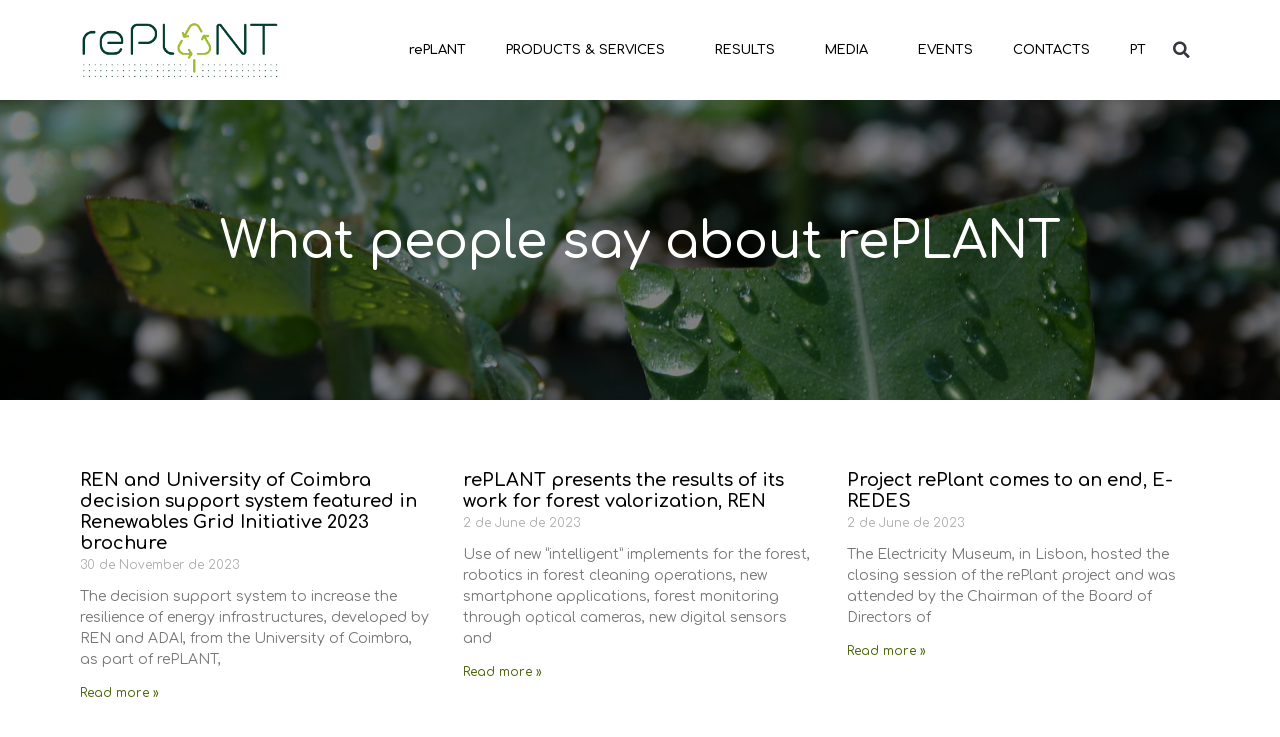

--- FILE ---
content_type: text/html; charset=UTF-8
request_url: https://replant.pt/en/what-people-say-about-replant/
body_size: 17411
content:
<!doctype html>
<html lang="en-US">
<head>
	<meta charset="UTF-8">
	<meta name="viewport" content="width=device-width, initial-scale=1">
	<link rel="profile" href="https://gmpg.org/xfn/11">
	<meta name='robots' content='index, follow, max-image-preview:large, max-snippet:-1, max-video-preview:-1' />
<link rel="alternate" hreflang="en" href="https://replant.pt/en/what-people-say-about-replant/" />
<link rel="alternate" hreflang="pt-pt" href="https://replant.pt/o-que-dizem-sobre-o-replant/" />
<link rel="alternate" hreflang="x-default" href="https://replant.pt/o-que-dizem-sobre-o-replant/" />

	<!-- This site is optimized with the Yoast SEO plugin v20.11 - https://yoast.com/wordpress/plugins/seo/ -->
	<title>What people say about rePLANT - REPLANT</title>
	<link rel="canonical" href="https://replant.pt/en/what-people-say-about-replant/" />
	<meta property="og:locale" content="en_US" />
	<meta property="og:type" content="article" />
	<meta property="og:title" content="What people say about rePLANT - REPLANT" />
	<meta property="og:description" content="What people say about rePLANT" />
	<meta property="og:url" content="https://replant.pt/en/what-people-say-about-replant/" />
	<meta property="og:site_name" content="REPLANT" />
	<meta property="article:modified_time" content="2021-06-21T11:47:49+00:00" />
	<meta name="twitter:card" content="summary_large_image" />
	<script type="application/ld+json" class="yoast-schema-graph">{"@context":"https://schema.org","@graph":[{"@type":"WebPage","@id":"https://replant.pt/en/what-people-say-about-replant/","url":"https://replant.pt/en/what-people-say-about-replant/","name":"What people say about rePLANT - REPLANT","isPartOf":{"@id":"https://replant.pt/en/#website"},"datePublished":"2021-06-21T11:47:41+00:00","dateModified":"2021-06-21T11:47:49+00:00","breadcrumb":{"@id":"https://replant.pt/en/what-people-say-about-replant/#breadcrumb"},"inLanguage":"en-US","potentialAction":[{"@type":"ReadAction","target":["https://replant.pt/en/what-people-say-about-replant/"]}]},{"@type":"BreadcrumbList","@id":"https://replant.pt/en/what-people-say-about-replant/#breadcrumb","itemListElement":[{"@type":"ListItem","position":1,"name":"Home","item":"https://replant.pt/en/"},{"@type":"ListItem","position":2,"name":"What people say about rePLANT"}]},{"@type":"WebSite","@id":"https://replant.pt/en/#website","url":"https://replant.pt/en/","name":"REPLANT","description":"","publisher":{"@id":"https://replant.pt/en/#organization"},"potentialAction":[{"@type":"SearchAction","target":{"@type":"EntryPoint","urlTemplate":"https://replant.pt/en/?s={search_term_string}"},"query-input":"required name=search_term_string"}],"inLanguage":"en-US"},{"@type":"Organization","@id":"https://replant.pt/en/#organization","name":"REPLANT","url":"https://replant.pt/en/","logo":{"@type":"ImageObject","inLanguage":"en-US","@id":"https://replant.pt/en/#/schema/logo/image/","url":"https://replant.pt/wp-content/uploads/2021/02/cropped-replant_logo.png","contentUrl":"https://replant.pt/wp-content/uploads/2021/02/cropped-replant_logo.png","width":1294,"height":386,"caption":"REPLANT"},"image":{"@id":"https://replant.pt/en/#/schema/logo/image/"}}]}</script>
	<!-- / Yoast SEO plugin. -->


<link rel='dns-prefetch' href='//www.googletagmanager.com' />
<link rel="alternate" type="application/rss+xml" title="REPLANT &raquo; Feed" href="https://replant.pt/en/feed/" />
<link rel="alternate" title="oEmbed (JSON)" type="application/json+oembed" href="https://replant.pt/en/wp-json/oembed/1.0/embed?url=https%3A%2F%2Freplant.pt%2Fen%2Fwhat-people-say-about-replant%2F" />
<link rel="alternate" title="oEmbed (XML)" type="text/xml+oembed" href="https://replant.pt/en/wp-json/oembed/1.0/embed?url=https%3A%2F%2Freplant.pt%2Fen%2Fwhat-people-say-about-replant%2F&#038;format=xml" />
<style id='wp-img-auto-sizes-contain-inline-css'>
img:is([sizes=auto i],[sizes^="auto," i]){contain-intrinsic-size:3000px 1500px}
/*# sourceURL=wp-img-auto-sizes-contain-inline-css */
</style>
<style id='wp-emoji-styles-inline-css'>

	img.wp-smiley, img.emoji {
		display: inline !important;
		border: none !important;
		box-shadow: none !important;
		height: 1em !important;
		width: 1em !important;
		margin: 0 0.07em !important;
		vertical-align: -0.1em !important;
		background: none !important;
		padding: 0 !important;
	}
/*# sourceURL=wp-emoji-styles-inline-css */
</style>
<link rel='stylesheet' id='wp-block-library-css' href='https://replant.pt/wp-includes/css/dist/block-library/style.min.css?ver=6.9' media='all' />
<style id='global-styles-inline-css'>
:root{--wp--preset--aspect-ratio--square: 1;--wp--preset--aspect-ratio--4-3: 4/3;--wp--preset--aspect-ratio--3-4: 3/4;--wp--preset--aspect-ratio--3-2: 3/2;--wp--preset--aspect-ratio--2-3: 2/3;--wp--preset--aspect-ratio--16-9: 16/9;--wp--preset--aspect-ratio--9-16: 9/16;--wp--preset--color--black: #000000;--wp--preset--color--cyan-bluish-gray: #abb8c3;--wp--preset--color--white: #ffffff;--wp--preset--color--pale-pink: #f78da7;--wp--preset--color--vivid-red: #cf2e2e;--wp--preset--color--luminous-vivid-orange: #ff6900;--wp--preset--color--luminous-vivid-amber: #fcb900;--wp--preset--color--light-green-cyan: #7bdcb5;--wp--preset--color--vivid-green-cyan: #00d084;--wp--preset--color--pale-cyan-blue: #8ed1fc;--wp--preset--color--vivid-cyan-blue: #0693e3;--wp--preset--color--vivid-purple: #9b51e0;--wp--preset--gradient--vivid-cyan-blue-to-vivid-purple: linear-gradient(135deg,rgb(6,147,227) 0%,rgb(155,81,224) 100%);--wp--preset--gradient--light-green-cyan-to-vivid-green-cyan: linear-gradient(135deg,rgb(122,220,180) 0%,rgb(0,208,130) 100%);--wp--preset--gradient--luminous-vivid-amber-to-luminous-vivid-orange: linear-gradient(135deg,rgb(252,185,0) 0%,rgb(255,105,0) 100%);--wp--preset--gradient--luminous-vivid-orange-to-vivid-red: linear-gradient(135deg,rgb(255,105,0) 0%,rgb(207,46,46) 100%);--wp--preset--gradient--very-light-gray-to-cyan-bluish-gray: linear-gradient(135deg,rgb(238,238,238) 0%,rgb(169,184,195) 100%);--wp--preset--gradient--cool-to-warm-spectrum: linear-gradient(135deg,rgb(74,234,220) 0%,rgb(151,120,209) 20%,rgb(207,42,186) 40%,rgb(238,44,130) 60%,rgb(251,105,98) 80%,rgb(254,248,76) 100%);--wp--preset--gradient--blush-light-purple: linear-gradient(135deg,rgb(255,206,236) 0%,rgb(152,150,240) 100%);--wp--preset--gradient--blush-bordeaux: linear-gradient(135deg,rgb(254,205,165) 0%,rgb(254,45,45) 50%,rgb(107,0,62) 100%);--wp--preset--gradient--luminous-dusk: linear-gradient(135deg,rgb(255,203,112) 0%,rgb(199,81,192) 50%,rgb(65,88,208) 100%);--wp--preset--gradient--pale-ocean: linear-gradient(135deg,rgb(255,245,203) 0%,rgb(182,227,212) 50%,rgb(51,167,181) 100%);--wp--preset--gradient--electric-grass: linear-gradient(135deg,rgb(202,248,128) 0%,rgb(113,206,126) 100%);--wp--preset--gradient--midnight: linear-gradient(135deg,rgb(2,3,129) 0%,rgb(40,116,252) 100%);--wp--preset--font-size--small: 13px;--wp--preset--font-size--medium: 20px;--wp--preset--font-size--large: 36px;--wp--preset--font-size--x-large: 42px;--wp--preset--spacing--20: 0.44rem;--wp--preset--spacing--30: 0.67rem;--wp--preset--spacing--40: 1rem;--wp--preset--spacing--50: 1.5rem;--wp--preset--spacing--60: 2.25rem;--wp--preset--spacing--70: 3.38rem;--wp--preset--spacing--80: 5.06rem;--wp--preset--shadow--natural: 6px 6px 9px rgba(0, 0, 0, 0.2);--wp--preset--shadow--deep: 12px 12px 50px rgba(0, 0, 0, 0.4);--wp--preset--shadow--sharp: 6px 6px 0px rgba(0, 0, 0, 0.2);--wp--preset--shadow--outlined: 6px 6px 0px -3px rgb(255, 255, 255), 6px 6px rgb(0, 0, 0);--wp--preset--shadow--crisp: 6px 6px 0px rgb(0, 0, 0);}:where(.is-layout-flex){gap: 0.5em;}:where(.is-layout-grid){gap: 0.5em;}body .is-layout-flex{display: flex;}.is-layout-flex{flex-wrap: wrap;align-items: center;}.is-layout-flex > :is(*, div){margin: 0;}body .is-layout-grid{display: grid;}.is-layout-grid > :is(*, div){margin: 0;}:where(.wp-block-columns.is-layout-flex){gap: 2em;}:where(.wp-block-columns.is-layout-grid){gap: 2em;}:where(.wp-block-post-template.is-layout-flex){gap: 1.25em;}:where(.wp-block-post-template.is-layout-grid){gap: 1.25em;}.has-black-color{color: var(--wp--preset--color--black) !important;}.has-cyan-bluish-gray-color{color: var(--wp--preset--color--cyan-bluish-gray) !important;}.has-white-color{color: var(--wp--preset--color--white) !important;}.has-pale-pink-color{color: var(--wp--preset--color--pale-pink) !important;}.has-vivid-red-color{color: var(--wp--preset--color--vivid-red) !important;}.has-luminous-vivid-orange-color{color: var(--wp--preset--color--luminous-vivid-orange) !important;}.has-luminous-vivid-amber-color{color: var(--wp--preset--color--luminous-vivid-amber) !important;}.has-light-green-cyan-color{color: var(--wp--preset--color--light-green-cyan) !important;}.has-vivid-green-cyan-color{color: var(--wp--preset--color--vivid-green-cyan) !important;}.has-pale-cyan-blue-color{color: var(--wp--preset--color--pale-cyan-blue) !important;}.has-vivid-cyan-blue-color{color: var(--wp--preset--color--vivid-cyan-blue) !important;}.has-vivid-purple-color{color: var(--wp--preset--color--vivid-purple) !important;}.has-black-background-color{background-color: var(--wp--preset--color--black) !important;}.has-cyan-bluish-gray-background-color{background-color: var(--wp--preset--color--cyan-bluish-gray) !important;}.has-white-background-color{background-color: var(--wp--preset--color--white) !important;}.has-pale-pink-background-color{background-color: var(--wp--preset--color--pale-pink) !important;}.has-vivid-red-background-color{background-color: var(--wp--preset--color--vivid-red) !important;}.has-luminous-vivid-orange-background-color{background-color: var(--wp--preset--color--luminous-vivid-orange) !important;}.has-luminous-vivid-amber-background-color{background-color: var(--wp--preset--color--luminous-vivid-amber) !important;}.has-light-green-cyan-background-color{background-color: var(--wp--preset--color--light-green-cyan) !important;}.has-vivid-green-cyan-background-color{background-color: var(--wp--preset--color--vivid-green-cyan) !important;}.has-pale-cyan-blue-background-color{background-color: var(--wp--preset--color--pale-cyan-blue) !important;}.has-vivid-cyan-blue-background-color{background-color: var(--wp--preset--color--vivid-cyan-blue) !important;}.has-vivid-purple-background-color{background-color: var(--wp--preset--color--vivid-purple) !important;}.has-black-border-color{border-color: var(--wp--preset--color--black) !important;}.has-cyan-bluish-gray-border-color{border-color: var(--wp--preset--color--cyan-bluish-gray) !important;}.has-white-border-color{border-color: var(--wp--preset--color--white) !important;}.has-pale-pink-border-color{border-color: var(--wp--preset--color--pale-pink) !important;}.has-vivid-red-border-color{border-color: var(--wp--preset--color--vivid-red) !important;}.has-luminous-vivid-orange-border-color{border-color: var(--wp--preset--color--luminous-vivid-orange) !important;}.has-luminous-vivid-amber-border-color{border-color: var(--wp--preset--color--luminous-vivid-amber) !important;}.has-light-green-cyan-border-color{border-color: var(--wp--preset--color--light-green-cyan) !important;}.has-vivid-green-cyan-border-color{border-color: var(--wp--preset--color--vivid-green-cyan) !important;}.has-pale-cyan-blue-border-color{border-color: var(--wp--preset--color--pale-cyan-blue) !important;}.has-vivid-cyan-blue-border-color{border-color: var(--wp--preset--color--vivid-cyan-blue) !important;}.has-vivid-purple-border-color{border-color: var(--wp--preset--color--vivid-purple) !important;}.has-vivid-cyan-blue-to-vivid-purple-gradient-background{background: var(--wp--preset--gradient--vivid-cyan-blue-to-vivid-purple) !important;}.has-light-green-cyan-to-vivid-green-cyan-gradient-background{background: var(--wp--preset--gradient--light-green-cyan-to-vivid-green-cyan) !important;}.has-luminous-vivid-amber-to-luminous-vivid-orange-gradient-background{background: var(--wp--preset--gradient--luminous-vivid-amber-to-luminous-vivid-orange) !important;}.has-luminous-vivid-orange-to-vivid-red-gradient-background{background: var(--wp--preset--gradient--luminous-vivid-orange-to-vivid-red) !important;}.has-very-light-gray-to-cyan-bluish-gray-gradient-background{background: var(--wp--preset--gradient--very-light-gray-to-cyan-bluish-gray) !important;}.has-cool-to-warm-spectrum-gradient-background{background: var(--wp--preset--gradient--cool-to-warm-spectrum) !important;}.has-blush-light-purple-gradient-background{background: var(--wp--preset--gradient--blush-light-purple) !important;}.has-blush-bordeaux-gradient-background{background: var(--wp--preset--gradient--blush-bordeaux) !important;}.has-luminous-dusk-gradient-background{background: var(--wp--preset--gradient--luminous-dusk) !important;}.has-pale-ocean-gradient-background{background: var(--wp--preset--gradient--pale-ocean) !important;}.has-electric-grass-gradient-background{background: var(--wp--preset--gradient--electric-grass) !important;}.has-midnight-gradient-background{background: var(--wp--preset--gradient--midnight) !important;}.has-small-font-size{font-size: var(--wp--preset--font-size--small) !important;}.has-medium-font-size{font-size: var(--wp--preset--font-size--medium) !important;}.has-large-font-size{font-size: var(--wp--preset--font-size--large) !important;}.has-x-large-font-size{font-size: var(--wp--preset--font-size--x-large) !important;}
/*# sourceURL=global-styles-inline-css */
</style>

<style id='classic-theme-styles-inline-css'>
/*! This file is auto-generated */
.wp-block-button__link{color:#fff;background-color:#32373c;border-radius:9999px;box-shadow:none;text-decoration:none;padding:calc(.667em + 2px) calc(1.333em + 2px);font-size:1.125em}.wp-block-file__button{background:#32373c;color:#fff;text-decoration:none}
/*# sourceURL=/wp-includes/css/classic-themes.min.css */
</style>
<link rel='stylesheet' id='rs-plugin-settings-css' href='https://replant.pt/wp-content/plugins/revslider/public/assets/css/rs6.css?ver=6.4.2' media='all' />
<style id='rs-plugin-settings-inline-css'>
#rs-demo-id {}
/*# sourceURL=rs-plugin-settings-inline-css */
</style>
<link rel='stylesheet' id='wpml-legacy-horizontal-list-0-css' href='https://replant.pt/wp-content/plugins/sitepress-multilingual-cms/templates/language-switchers/legacy-list-horizontal/style.min.css?ver=1' media='all' />
<link rel='stylesheet' id='wpml-menu-item-0-css' href='https://replant.pt/wp-content/plugins/sitepress-multilingual-cms/templates/language-switchers/menu-item/style.min.css?ver=1' media='all' />
<link rel='stylesheet' id='hello-elementor-css' href='https://replant.pt/wp-content/themes/hello-elementor/style.min.css?ver=2.8.1' media='all' />
<link rel='stylesheet' id='hello-elementor-theme-style-css' href='https://replant.pt/wp-content/themes/hello-elementor/theme.min.css?ver=2.8.1' media='all' />
<link rel='stylesheet' id='elementor-icons-css' href='https://replant.pt/wp-content/plugins/elementor/assets/lib/eicons/css/elementor-icons.min.css?ver=5.20.0' media='all' />
<link rel='stylesheet' id='elementor-frontend-css' href='https://replant.pt/wp-content/plugins/elementor/assets/css/frontend.min.css?ver=3.14.1' media='all' />
<link rel='stylesheet' id='swiper-css' href='https://replant.pt/wp-content/plugins/elementor/assets/lib/swiper/css/swiper.min.css?ver=5.3.6' media='all' />
<link rel='stylesheet' id='elementor-post-7-css' href='https://replant.pt/wp-content/uploads/elementor/css/post-7.css?ver=1690204087' media='all' />
<link rel='stylesheet' id='elementor-pro-css' href='https://replant.pt/wp-content/plugins/elementor-pro/assets/css/frontend.min.css?ver=3.14.1' media='all' />
<link rel='stylesheet' id='elementor-global-css' href='https://replant.pt/wp-content/uploads/elementor/css/global.css?ver=1690204088' media='all' />
<link rel='stylesheet' id='elementor-post-1283-css' href='https://replant.pt/wp-content/uploads/elementor/css/post-1283.css?ver=1690208922' media='all' />
<link rel='stylesheet' id='elementor-post-1303-css' href='https://replant.pt/wp-content/uploads/elementor/css/post-1303.css?ver=1690205357' media='all' />
<link rel='stylesheet' id='elementor-post-1299-css' href='https://replant.pt/wp-content/uploads/elementor/css/post-1299.css?ver=1690205357' media='all' />
<link rel='stylesheet' id='hello-elementor-child-style-css' href='https://replant.pt/wp-content/themes/hello-theme-child-master/style.css?ver=1.0.0' media='all' />
<link rel='stylesheet' id='google-fonts-1-css' href='https://fonts.googleapis.com/css?family=Comfortaa%3A100%2C100italic%2C200%2C200italic%2C300%2C300italic%2C400%2C400italic%2C500%2C500italic%2C600%2C600italic%2C700%2C700italic%2C800%2C800italic%2C900%2C900italic&#038;display=auto&#038;ver=6.9' media='all' />
<link rel='stylesheet' id='elementor-icons-shared-0-css' href='https://replant.pt/wp-content/plugins/elementor/assets/lib/font-awesome/css/fontawesome.min.css?ver=5.15.3' media='all' />
<link rel='stylesheet' id='elementor-icons-fa-brands-css' href='https://replant.pt/wp-content/plugins/elementor/assets/lib/font-awesome/css/brands.min.css?ver=5.15.3' media='all' />
<link rel="preconnect" href="https://fonts.gstatic.com/" crossorigin><script src="https://replant.pt/wp-includes/js/jquery/jquery.min.js?ver=3.7.1" id="jquery-core-js"></script>
<script src="https://replant.pt/wp-includes/js/jquery/jquery-migrate.min.js?ver=3.4.1" id="jquery-migrate-js"></script>
<script src="https://replant.pt/wp-content/plugins/revslider/public/assets/js/rbtools.min.js?ver=6.4.2" id="tp-tools-js"></script>
<script src="https://replant.pt/wp-content/plugins/revslider/public/assets/js/rs6.min.js?ver=6.4.2" id="revmin-js"></script>

<!-- Google Analytics snippet added by Site Kit -->
<script src="https://www.googletagmanager.com/gtag/js?id=UA-192845700-1" id="google_gtagjs-js" async></script>
<script id="google_gtagjs-js-after">
window.dataLayer = window.dataLayer || [];function gtag(){dataLayer.push(arguments);}
gtag('set', 'linker', {"domains":["replant.pt"]} );
gtag("js", new Date());
gtag("set", "developer_id.dZTNiMT", true);
gtag("config", "UA-192845700-1", {"anonymize_ip":true});
gtag("config", "G-RS89X8DXWM");
//# sourceURL=google_gtagjs-js-after
</script>

<!-- End Google Analytics snippet added by Site Kit -->
<link rel="https://api.w.org/" href="https://replant.pt/en/wp-json/" /><link rel="alternate" title="JSON" type="application/json" href="https://replant.pt/en/wp-json/wp/v2/pages/1283" /><link rel="EditURI" type="application/rsd+xml" title="RSD" href="https://replant.pt/xmlrpc.php?rsd" />
<meta name="generator" content="WordPress 6.9" />
<link rel='shortlink' href='https://replant.pt/en/?p=1283' />
<meta name="generator" content="WPML ver:4.6.4 stt:1,41;" />
<meta name="generator" content="Site Kit by Google 1.105.0" /><meta name="generator" content="Elementor 3.14.1; features: e_dom_optimization, a11y_improvements, additional_custom_breakpoints; settings: css_print_method-external, google_font-enabled, font_display-auto">
<link rel="apple-touch-icon" sizes="180x180" href="/apple-touch-icon.png">
<link rel="icon" type="image/png" sizes="32x32" href="/favicon-32x32.png">
<link rel="icon" type="image/png" sizes="16x16" href="/favicon-16x16.png">
<link rel="manifest" href="/site.webmanifest">
<link rel="mask-icon" href="/safari-pinned-tab.svg" color="#5bbad5">
<meta name="msapplication-TileColor" content="#2b5797">
<meta name="theme-color" content="#ffffff">
<!-- Global site tag (gtag.js) - Google Analytics -->
<script async src="https://www.googletagmanager.com/gtag/js?id=G-JHGLHNTDEQ"></script>
<script>
  window.dataLayer = window.dataLayer || [];
  function gtag(){dataLayer.push(arguments);}
  gtag('js', new Date());
 
  gtag('config', 'G-JHGLHNTDEQ');
</script>
<meta name="generator" content="Powered by Slider Revolution 6.4.2 - responsive, Mobile-Friendly Slider Plugin for WordPress with comfortable drag and drop interface." />
<script type="text/javascript">function setREVStartSize(e){
			//window.requestAnimationFrame(function() {				 
				window.RSIW = window.RSIW===undefined ? window.innerWidth : window.RSIW;	
				window.RSIH = window.RSIH===undefined ? window.innerHeight : window.RSIH;	
				try {								
					var pw = document.getElementById(e.c).parentNode.offsetWidth,
						newh;
					pw = pw===0 || isNaN(pw) ? window.RSIW : pw;
					e.tabw = e.tabw===undefined ? 0 : parseInt(e.tabw);
					e.thumbw = e.thumbw===undefined ? 0 : parseInt(e.thumbw);
					e.tabh = e.tabh===undefined ? 0 : parseInt(e.tabh);
					e.thumbh = e.thumbh===undefined ? 0 : parseInt(e.thumbh);
					e.tabhide = e.tabhide===undefined ? 0 : parseInt(e.tabhide);
					e.thumbhide = e.thumbhide===undefined ? 0 : parseInt(e.thumbhide);
					e.mh = e.mh===undefined || e.mh=="" || e.mh==="auto" ? 0 : parseInt(e.mh,0);		
					if(e.layout==="fullscreen" || e.l==="fullscreen") 						
						newh = Math.max(e.mh,window.RSIH);					
					else{					
						e.gw = Array.isArray(e.gw) ? e.gw : [e.gw];
						for (var i in e.rl) if (e.gw[i]===undefined || e.gw[i]===0) e.gw[i] = e.gw[i-1];					
						e.gh = e.el===undefined || e.el==="" || (Array.isArray(e.el) && e.el.length==0)? e.gh : e.el;
						e.gh = Array.isArray(e.gh) ? e.gh : [e.gh];
						for (var i in e.rl) if (e.gh[i]===undefined || e.gh[i]===0) e.gh[i] = e.gh[i-1];
											
						var nl = new Array(e.rl.length),
							ix = 0,						
							sl;					
						e.tabw = e.tabhide>=pw ? 0 : e.tabw;
						e.thumbw = e.thumbhide>=pw ? 0 : e.thumbw;
						e.tabh = e.tabhide>=pw ? 0 : e.tabh;
						e.thumbh = e.thumbhide>=pw ? 0 : e.thumbh;					
						for (var i in e.rl) nl[i] = e.rl[i]<window.RSIW ? 0 : e.rl[i];
						sl = nl[0];									
						for (var i in nl) if (sl>nl[i] && nl[i]>0) { sl = nl[i]; ix=i;}															
						var m = pw>(e.gw[ix]+e.tabw+e.thumbw) ? 1 : (pw-(e.tabw+e.thumbw)) / (e.gw[ix]);					
						newh =  (e.gh[ix] * m) + (e.tabh + e.thumbh);
					}				
					if(window.rs_init_css===undefined) window.rs_init_css = document.head.appendChild(document.createElement("style"));					
					document.getElementById(e.c).height = newh+"px";
					window.rs_init_css.innerHTML += "#"+e.c+"_wrapper { height: "+newh+"px }";				
				} catch(e){
					console.log("Failure at Presize of Slider:" + e)
				}					   
			//});
		  };</script>
<link rel='stylesheet' id='elementor-icons-fa-solid-css' href='https://replant.pt/wp-content/plugins/elementor/assets/lib/font-awesome/css/solid.min.css?ver=5.15.3' media='all' />
<link rel='stylesheet' id='e-animations-css' href='https://replant.pt/wp-content/plugins/elementor/assets/lib/animations/animations.min.css?ver=3.14.1' media='all' />
</head>
<body class="wp-singular page-template-default page page-id-1283 wp-custom-logo wp-theme-hello-elementor wp-child-theme-hello-theme-child-master elementor-default elementor-kit-7 elementor-page elementor-page-1283">


<a class="skip-link screen-reader-text" href="#content">Skip to content</a>

		<div data-elementor-type="header" data-elementor-id="1303" class="elementor elementor-1303 elementor-8 elementor-location-header" data-elementor-post-type="elementor_library">
								<section class="elementor-section elementor-top-section elementor-element elementor-element-4b930af elementor-section-boxed elementor-section-height-default elementor-section-height-default" data-id="4b930af" data-element_type="section">
						<div class="elementor-container elementor-column-gap-default">
					<div class="elementor-column elementor-col-33 elementor-top-column elementor-element elementor-element-99eb009" data-id="99eb009" data-element_type="column">
			<div class="elementor-widget-wrap elementor-element-populated">
								<div class="elementor-element elementor-element-f49ee26 elementor-widget elementor-widget-theme-site-logo elementor-widget-image" data-id="f49ee26" data-element_type="widget" data-widget_type="theme-site-logo.default">
				<div class="elementor-widget-container">
											<a href="https://replant.pt/en/">
			<img width="1294" height="386" src="https://replant.pt/wp-content/uploads/2021/02/cropped-replant_logo.png" class="attachment-full size-full wp-image-20" alt="" srcset="https://replant.pt/wp-content/uploads/2021/02/cropped-replant_logo.png 1294w, https://replant.pt/wp-content/uploads/2021/02/cropped-replant_logo-300x89.png 300w, https://replant.pt/wp-content/uploads/2021/02/cropped-replant_logo-1024x305.png 1024w, https://replant.pt/wp-content/uploads/2021/02/cropped-replant_logo-768x229.png 768w" sizes="(max-width: 1294px) 100vw, 1294px" />				</a>
											</div>
				</div>
					</div>
		</div>
				<div class="elementor-column elementor-col-66 elementor-top-column elementor-element elementor-element-5eb7911" data-id="5eb7911" data-element_type="column">
			<div class="elementor-widget-wrap elementor-element-populated">
								<div class="elementor-element elementor-element-0c852f0 elementor-nav-menu__align-right elementor-nav-menu--stretch elementor-nav-menu__text-align-center elementor-widget__width-auto elementor-nav-menu--dropdown-tablet elementor-nav-menu--toggle elementor-nav-menu--burger elementor-widget elementor-widget-nav-menu" data-id="0c852f0" data-element_type="widget" data-settings="{&quot;full_width&quot;:&quot;stretch&quot;,&quot;submenu_icon&quot;:{&quot;value&quot;:&quot;&lt;i class=\&quot;\&quot;&gt;&lt;\/i&gt;&quot;,&quot;library&quot;:&quot;&quot;},&quot;layout&quot;:&quot;horizontal&quot;,&quot;toggle&quot;:&quot;burger&quot;}" data-widget_type="nav-menu.default">
				<div class="elementor-widget-container">
						<nav class="elementor-nav-menu--main elementor-nav-menu__container elementor-nav-menu--layout-horizontal e--pointer-underline e--animation-fade">
				<ul id="menu-1-0c852f0" class="elementor-nav-menu"><li class="menu-item menu-item-type-post_type menu-item-object-page menu-item-1309"><a href="https://replant.pt/en/replant-2/" class="elementor-item">rePLANT</a></li>
<li class="menu-item menu-item-type-custom menu-item-object-custom menu-item-has-children menu-item-1313"><a href="#" class="elementor-item elementor-item-anchor">PRODUCTS &#038; SERVICES</a>
<ul class="sub-menu elementor-nav-menu--dropdown">
	<li class="menu-item menu-item-type-post_type menu-item-object-page menu-item-1312"><a href="https://replant.pt/en/forest-and-fire-management/" class="elementor-sub-item">Forest and fire management</a></li>
	<li class="menu-item menu-item-type-post_type menu-item-object-page menu-item-1311"><a href="https://replant.pt/en/gestao-do-risco/" class="elementor-sub-item">Risk Managment</a></li>
	<li class="menu-item menu-item-type-post_type menu-item-object-page menu-item-1310"><a href="https://replant.pt/en/circular-economy-and-value-chains/" class="elementor-sub-item">Circular Economy and Value Chains</a></li>
</ul>
</li>
<li class="menu-item menu-item-type-custom menu-item-object-custom menu-item-has-children menu-item-3412"><a class="elementor-item">RESULTS</a>
<ul class="sub-menu elementor-nav-menu--dropdown">
	<li class="menu-item menu-item-type-post_type menu-item-object-page menu-item-3413"><a href="https://replant.pt/en/forest-and-fire-management-results/" class="elementor-sub-item">Results &#8211; Forest and Fire Management</a></li>
	<li class="menu-item menu-item-type-post_type menu-item-object-page menu-item-3414"><a href="https://replant.pt/en/risk-management-results/" class="elementor-sub-item">Results &#8211; Risk Management</a></li>
	<li class="menu-item menu-item-type-post_type menu-item-object-page menu-item-3432"><a href="https://replant.pt/en/circular-economy-and-value-chains-results/" class="elementor-sub-item">Results &#8211; Circular Economy and Value Chains</a></li>
</ul>
</li>
<li class="menu-item menu-item-type-custom menu-item-object-custom current-menu-ancestor current-menu-parent menu-item-has-children menu-item-1314"><a href="#" class="elementor-item elementor-item-anchor">MEDIA</a>
<ul class="sub-menu elementor-nav-menu--dropdown">
	<li class="menu-item menu-item-type-post_type menu-item-object-page menu-item-1315"><a href="https://replant.pt/en/news-about-replant/" class="elementor-sub-item">News about rePLANT</a></li>
	<li class="menu-item menu-item-type-post_type menu-item-object-page current-menu-item page_item page-item-1283 current_page_item menu-item-1316"><a href="https://replant.pt/en/what-people-say-about-replant/" aria-current="page" class="elementor-sub-item elementor-item-active">What people say about rePLANT</a></li>
</ul>
</li>
<li class="menu-item menu-item-type-post_type menu-item-object-page menu-item-1317"><a href="https://replant.pt/en/events/" class="elementor-item">EVENTS</a></li>
<li class="menu-item menu-item-type-post_type menu-item-object-page menu-item-1318"><a href="https://replant.pt/en/contacts/" class="elementor-item">CONTACTS</a></li>
<li class="menu-item wpml-ls-slot-3 wpml-ls-item wpml-ls-item-pt-pt wpml-ls-menu-item wpml-ls-first-item wpml-ls-last-item menu-item-type-wpml_ls_menu_item menu-item-object-wpml_ls_menu_item menu-item-wpml-ls-3-pt-pt"><a href="https://replant.pt/o-que-dizem-sobre-o-replant/" title="PT" class="elementor-item"><span class="wpml-ls-native" lang="pt-pt">PT</span></a></li>
</ul>			</nav>
					<div class="elementor-menu-toggle" role="button" tabindex="0" aria-label="Menu Toggle" aria-expanded="false">
			<i aria-hidden="true" role="presentation" class="elementor-menu-toggle__icon--open eicon-menu-bar"></i><i aria-hidden="true" role="presentation" class="elementor-menu-toggle__icon--close eicon-close"></i>			<span class="elementor-screen-only">Menu</span>
		</div>
					<nav class="elementor-nav-menu--dropdown elementor-nav-menu__container" aria-hidden="true">
				<ul id="menu-2-0c852f0" class="elementor-nav-menu"><li class="menu-item menu-item-type-post_type menu-item-object-page menu-item-1309"><a href="https://replant.pt/en/replant-2/" class="elementor-item" tabindex="-1">rePLANT</a></li>
<li class="menu-item menu-item-type-custom menu-item-object-custom menu-item-has-children menu-item-1313"><a href="#" class="elementor-item elementor-item-anchor" tabindex="-1">PRODUCTS &#038; SERVICES</a>
<ul class="sub-menu elementor-nav-menu--dropdown">
	<li class="menu-item menu-item-type-post_type menu-item-object-page menu-item-1312"><a href="https://replant.pt/en/forest-and-fire-management/" class="elementor-sub-item" tabindex="-1">Forest and fire management</a></li>
	<li class="menu-item menu-item-type-post_type menu-item-object-page menu-item-1311"><a href="https://replant.pt/en/gestao-do-risco/" class="elementor-sub-item" tabindex="-1">Risk Managment</a></li>
	<li class="menu-item menu-item-type-post_type menu-item-object-page menu-item-1310"><a href="https://replant.pt/en/circular-economy-and-value-chains/" class="elementor-sub-item" tabindex="-1">Circular Economy and Value Chains</a></li>
</ul>
</li>
<li class="menu-item menu-item-type-custom menu-item-object-custom menu-item-has-children menu-item-3412"><a class="elementor-item" tabindex="-1">RESULTS</a>
<ul class="sub-menu elementor-nav-menu--dropdown">
	<li class="menu-item menu-item-type-post_type menu-item-object-page menu-item-3413"><a href="https://replant.pt/en/forest-and-fire-management-results/" class="elementor-sub-item" tabindex="-1">Results &#8211; Forest and Fire Management</a></li>
	<li class="menu-item menu-item-type-post_type menu-item-object-page menu-item-3414"><a href="https://replant.pt/en/risk-management-results/" class="elementor-sub-item" tabindex="-1">Results &#8211; Risk Management</a></li>
	<li class="menu-item menu-item-type-post_type menu-item-object-page menu-item-3432"><a href="https://replant.pt/en/circular-economy-and-value-chains-results/" class="elementor-sub-item" tabindex="-1">Results &#8211; Circular Economy and Value Chains</a></li>
</ul>
</li>
<li class="menu-item menu-item-type-custom menu-item-object-custom current-menu-ancestor current-menu-parent menu-item-has-children menu-item-1314"><a href="#" class="elementor-item elementor-item-anchor" tabindex="-1">MEDIA</a>
<ul class="sub-menu elementor-nav-menu--dropdown">
	<li class="menu-item menu-item-type-post_type menu-item-object-page menu-item-1315"><a href="https://replant.pt/en/news-about-replant/" class="elementor-sub-item" tabindex="-1">News about rePLANT</a></li>
	<li class="menu-item menu-item-type-post_type menu-item-object-page current-menu-item page_item page-item-1283 current_page_item menu-item-1316"><a href="https://replant.pt/en/what-people-say-about-replant/" aria-current="page" class="elementor-sub-item elementor-item-active" tabindex="-1">What people say about rePLANT</a></li>
</ul>
</li>
<li class="menu-item menu-item-type-post_type menu-item-object-page menu-item-1317"><a href="https://replant.pt/en/events/" class="elementor-item" tabindex="-1">EVENTS</a></li>
<li class="menu-item menu-item-type-post_type menu-item-object-page menu-item-1318"><a href="https://replant.pt/en/contacts/" class="elementor-item" tabindex="-1">CONTACTS</a></li>
<li class="menu-item wpml-ls-slot-3 wpml-ls-item wpml-ls-item-pt-pt wpml-ls-menu-item wpml-ls-first-item wpml-ls-last-item menu-item-type-wpml_ls_menu_item menu-item-object-wpml_ls_menu_item menu-item-wpml-ls-3-pt-pt"><a href="https://replant.pt/o-que-dizem-sobre-o-replant/" title="PT" class="elementor-item" tabindex="-1"><span class="wpml-ls-native" lang="pt-pt">PT</span></a></li>
</ul>			</nav>
				</div>
				</div>
				<div class="elementor-element elementor-element-728744d elementor-search-form--skin-full_screen elementor-widget__width-auto elementor-widget elementor-widget-search-form" data-id="728744d" data-element_type="widget" data-settings="{&quot;skin&quot;:&quot;full_screen&quot;}" data-widget_type="search-form.default">
				<div class="elementor-widget-container">
					<form class="elementor-search-form" action="https://replant.pt/en/" method="get" role="search">
									<div class="elementor-search-form__toggle" tabindex="0" role="button">
				<i aria-hidden="true" class="fas fa-search"></i>				<span class="elementor-screen-only">Search</span>
			</div>
						<div class="elementor-search-form__container">
				<label class="elementor-screen-only" for="elementor-search-form-728744d">Search</label>

				
				<input id="elementor-search-form-728744d" placeholder="Search..." class="elementor-search-form__input" type="search" name="s" value="">
				<input type='hidden' name='lang' value='en' />
				
								<div class="dialog-lightbox-close-button dialog-close-button" role="button" tabindex="0">
					<i aria-hidden="true" class="eicon-close"></i>					<span class="elementor-screen-only">Close this search box.</span>
				</div>
							</div>
		</form>
				</div>
				</div>
					</div>
		</div>
							</div>
		</section>
						</div>
		
<main id="content" class="site-main post-1283 page type-page status-publish hentry">

	
	<div class="page-content">
				<div data-elementor-type="wp-page" data-elementor-id="1283" class="elementor elementor-1283 elementor-752" data-elementor-post-type="page">
									<section class="elementor-section elementor-top-section elementor-element elementor-element-302027b elementor-section-height-min-height elementor-section-boxed elementor-section-height-default elementor-section-items-middle" data-id="302027b" data-element_type="section" data-settings="{&quot;background_background&quot;:&quot;classic&quot;}">
							<div class="elementor-background-overlay"></div>
							<div class="elementor-container elementor-column-gap-default">
					<div class="elementor-column elementor-col-100 elementor-top-column elementor-element elementor-element-5b5dcf5" data-id="5b5dcf5" data-element_type="column">
			<div class="elementor-widget-wrap elementor-element-populated">
								<div class="elementor-element elementor-element-0e1641c elementor-widget elementor-widget-text-editor" data-id="0e1641c" data-element_type="widget" data-widget_type="text-editor.default">
				<div class="elementor-widget-container">
							<p>What people say about rePLANT</p>
						</div>
				</div>
					</div>
		</div>
							</div>
		</section>
				<section class="elementor-section elementor-top-section elementor-element elementor-element-73947a0 elementor-section-boxed elementor-section-height-default elementor-section-height-default" data-id="73947a0" data-element_type="section">
						<div class="elementor-container elementor-column-gap-default">
					<div class="elementor-column elementor-col-100 elementor-top-column elementor-element elementor-element-2bbc371" data-id="2bbc371" data-element_type="column">
			<div class="elementor-widget-wrap elementor-element-populated">
								<div class="elementor-element elementor-element-560c193 elementor-widget elementor-widget-spacer" data-id="560c193" data-element_type="widget" data-widget_type="spacer.default">
				<div class="elementor-widget-container">
					<div class="elementor-spacer">
			<div class="elementor-spacer-inner"></div>
		</div>
				</div>
				</div>
				<div class="elementor-element elementor-element-23260cf elementor-grid-3 elementor-grid-tablet-2 elementor-grid-mobile-1 elementor-posts--thumbnail-top elementor-widget elementor-widget-posts" data-id="23260cf" data-element_type="widget" data-settings="{&quot;pagination_type&quot;:&quot;prev_next&quot;,&quot;classic_columns&quot;:&quot;3&quot;,&quot;classic_columns_tablet&quot;:&quot;2&quot;,&quot;classic_columns_mobile&quot;:&quot;1&quot;,&quot;classic_row_gap&quot;:{&quot;unit&quot;:&quot;px&quot;,&quot;size&quot;:35,&quot;sizes&quot;:[]},&quot;classic_row_gap_tablet&quot;:{&quot;unit&quot;:&quot;px&quot;,&quot;size&quot;:&quot;&quot;,&quot;sizes&quot;:[]},&quot;classic_row_gap_mobile&quot;:{&quot;unit&quot;:&quot;px&quot;,&quot;size&quot;:&quot;&quot;,&quot;sizes&quot;:[]}}" data-widget_type="posts.classic">
				<div class="elementor-widget-container">
					<div class="elementor-posts-container elementor-posts elementor-posts--skin-classic elementor-grid">
				<article class="elementor-post elementor-grid-item post-5911 post type-post status-publish format-standard hentry category-what-people-say-about-replant">
				<div class="elementor-post__text">
				<h3 class="elementor-post__title">
			<a href="https://replant.pt/en/ren-and-university-of-coimbra-decision-support-system-featured-in-renewables-grid-initiative-2023-brochure/" >
				REN and University of Coimbra decision support system featured in Renewables Grid Initiative 2023 brochure			</a>
		</h3>
				<div class="elementor-post__meta-data">
					<span class="elementor-post-date">
			30 de November de 2023		</span>
				</div>
				<div class="elementor-post__excerpt">
			<p>The decision support system to increase the resilience of energy infrastructures, developed by REN and ADAI, from the University of Coimbra, as part of rePLANT,</p>
		</div>
		
		<a class="elementor-post__read-more" href="https://replant.pt/en/ren-and-university-of-coimbra-decision-support-system-featured-in-renewables-grid-initiative-2023-brochure/" aria-label="Read more about REN and University of Coimbra decision support system featured in Renewables Grid Initiative 2023 brochure" >
			Read more »		</a>

				</div>
				</article>
				<article class="elementor-post elementor-grid-item post-5776 post type-post status-publish format-standard hentry category-what-people-say-about-replant">
				<div class="elementor-post__text">
				<h3 class="elementor-post__title">
			<a href="https://replant.pt/en/replant-presents-the-results-of-its-work-for-forest-valorization-ren/" >
				rePLANT presents the results of its work for forest valorization, REN			</a>
		</h3>
				<div class="elementor-post__meta-data">
					<span class="elementor-post-date">
			2 de June de 2023		</span>
				</div>
				<div class="elementor-post__excerpt">
			<p>Use of new &#8220;intelligent&#8221; implements for the forest, robotics in forest cleaning operations, new smartphone applications, forest monitoring through optical cameras, new digital sensors and</p>
		</div>
		
		<a class="elementor-post__read-more" href="https://replant.pt/en/replant-presents-the-results-of-its-work-for-forest-valorization-ren/" aria-label="Read more about rePLANT presents the results of its work for forest valorization, REN" >
			Read more »		</a>

				</div>
				</article>
				<article class="elementor-post elementor-grid-item post-5765 post type-post status-publish format-standard hentry category-what-people-say-about-replant">
				<div class="elementor-post__text">
				<h3 class="elementor-post__title">
			<a href="https://replant.pt/en/project-replant-comes-to-an-end-e-redes/" >
				Project rePlant comes to an end, E-REDES			</a>
		</h3>
				<div class="elementor-post__meta-data">
					<span class="elementor-post-date">
			2 de June de 2023		</span>
				</div>
				<div class="elementor-post__excerpt">
			<p>The Electricity Museum, in Lisbon, hosted the closing session of the rePlant project and was attended by the Chairman of the Board of Directors of</p>
		</div>
		
		<a class="elementor-post__read-more" href="https://replant.pt/en/project-replant-comes-to-an-end-e-redes/" aria-label="Read more about Project rePlant comes to an end, E-REDES" >
			Read more »		</a>

				</div>
				</article>
				<article class="elementor-post elementor-grid-item post-2167 post type-post status-publish format-standard hentry category-what-people-say-about-replant">
				<div class="elementor-post__text">
				<h3 class="elementor-post__title">
			<a href="https://replant.pt/en/bee2fire-detection-selected-by-replant-for-the-defense-of-the-portuguese-forest-future-compta/" >
				Bee2Fire Detection selected by rePLANT for the defense of the Portuguese forest, Future Compta			</a>
		</h3>
				<div class="elementor-post__meta-data">
					<span class="elementor-post-date">
			3 de December de 2021		</span>
				</div>
				<div class="elementor-post__excerpt">
			<p>FUTURE COMPTA&#8217;s BEE2FIREDETECTION was the technology selected for the early detection of forest fires, using artificial intelligence by the rePLANT project. The rePLANT project, born</p>
		</div>
		
		<a class="elementor-post__read-more" href="https://replant.pt/en/bee2fire-detection-selected-by-replant-for-the-defense-of-the-portuguese-forest-future-compta/" aria-label="Read more about Bee2Fire Detection selected by rePLANT for the defense of the Portuguese forest, Future Compta" >
			Read more »		</a>

				</div>
				</article>
				<article class="elementor-post elementor-grid-item post-1363 post type-post status-publish format-standard hentry category-what-people-say-about-replant">
				<div class="elementor-post__text">
				<h3 class="elementor-post__title">
			<a href="https://replant.pt/en/tech4effect-forestwise-and-replant-meet-for-scientific-exchange-tech4effect/" >
				Tech4Effect, ForestWISE and RePLANt meet for scientific exchange, Tech4Effect			</a>
		</h3>
				<div class="elementor-post__meta-data">
					<span class="elementor-post-date">
			22 de June de 2021		</span>
				</div>
				<div class="elementor-post__excerpt">
			<p>Scientists from TECH4EFFECT (T4E), ForestWISE and rePLANt met recently for a scientific exchange to discuss the potential of collecting data from forest machines to further</p>
		</div>
		
		<a class="elementor-post__read-more" href="https://replant.pt/en/tech4effect-forestwise-and-replant-meet-for-scientific-exchange-tech4effect/" aria-label="Read more about Tech4Effect, ForestWISE and RePLANt meet for scientific exchange, Tech4Effect" >
			Read more »		</a>

				</div>
				</article>
				<article class="elementor-post elementor-grid-item post-1361 post type-post status-publish format-standard hentry category-what-people-say-about-replant">
				<div class="elementor-post__text">
				<h3 class="elementor-post__title">
			<a href="https://replant.pt/en/implantacao-de-estrategias-colaborativas-para-a-gestao-integrada-da-floresta-e-do-fogo-inesctec/" >
				Implementation of collaborative strategies for an integrated forest and fire management, INESCTEC			</a>
		</h3>
				<div class="elementor-post__meta-data">
					<span class="elementor-post-date">
			22 de June de 2021		</span>
				</div>
				<div class="elementor-post__excerpt">
			<p>At a time when forests and the forestry sector are on the agenda and when ways of increasing the competitiveness of the sector are being</p>
		</div>
		
		<a class="elementor-post__read-more" href="https://replant.pt/en/implantacao-de-estrategias-colaborativas-para-a-gestao-integrada-da-floresta-e-do-fogo-inesctec/" aria-label="Read more about Implementation of collaborative strategies for an integrated forest and fire management, INESCTEC" >
			Read more »		</a>

				</div>
				</article>
				</div>
		
				<div class="e-load-more-anchor" data-page="1" data-max-page="2" data-next-page="https://replant.pt/en/what-people-say-about-replant/2/"></div>
				<nav class="elementor-pagination" aria-label="Pagination">
			<span class="page-numbers prev">« Previous</span>
<a class="page-numbers next" href="https://replant.pt/en/what-people-say-about-replant/2/">Next »</a>		</nav>
				</div>
				</div>
				<div class="elementor-element elementor-element-43f064a elementor-widget elementor-widget-spacer" data-id="43f064a" data-element_type="widget" data-widget_type="spacer.default">
				<div class="elementor-widget-container">
					<div class="elementor-spacer">
			<div class="elementor-spacer-inner"></div>
		</div>
				</div>
				</div>
					</div>
		</div>
							</div>
		</section>
				<section class="elementor-section elementor-top-section elementor-element elementor-element-83eaa48 elementor-section-boxed elementor-section-height-default elementor-section-height-default" data-id="83eaa48" data-element_type="section">
						<div class="elementor-container elementor-column-gap-default">
					<div class="elementor-column elementor-col-100 elementor-top-column elementor-element elementor-element-7ea2a81" data-id="7ea2a81" data-element_type="column">
			<div class="elementor-widget-wrap">
									</div>
		</div>
							</div>
		</section>
							</div>
				<div class="post-tags">
					</div>
			</div>

	
</main>

			<div data-elementor-type="footer" data-elementor-id="1299" class="elementor elementor-1299 elementor-35 elementor-location-footer" data-elementor-post-type="elementor_library">
								<section class="elementor-section elementor-top-section elementor-element elementor-element-b5f18ee elementor-section-boxed elementor-section-height-default elementor-section-height-default" data-id="b5f18ee" data-element_type="section" data-settings="{&quot;background_background&quot;:&quot;classic&quot;}">
							<div class="elementor-background-overlay"></div>
							<div class="elementor-container elementor-column-gap-default">
					<div class="elementor-column elementor-col-33 elementor-top-column elementor-element elementor-element-60c799e" data-id="60c799e" data-element_type="column">
			<div class="elementor-widget-wrap elementor-element-populated">
								<div class="elementor-element elementor-element-4c6e349 elementor-widget elementor-widget-heading" data-id="4c6e349" data-element_type="widget" data-widget_type="heading.default">
				<div class="elementor-widget-container">
			<h3 class="elementor-heading-title elementor-size-default">Contacts</h3>		</div>
				</div>
				<div class="elementor-element elementor-element-9178058 elementor-widget elementor-widget-text-editor" data-id="9178058" data-element_type="widget" data-widget_type="text-editor.default">
				<div class="elementor-widget-container">
							<p><a href="mailto:media@forestwise.pt">media@forestwise.pt</a></p>
						</div>
				</div>
					</div>
		</div>
				<div class="elementor-column elementor-col-33 elementor-top-column elementor-element elementor-element-bcd4d8d" data-id="bcd4d8d" data-element_type="column">
			<div class="elementor-widget-wrap elementor-element-populated">
								<div class="elementor-element elementor-element-f629213 elementor-widget elementor-widget-heading" data-id="f629213" data-element_type="widget" data-widget_type="heading.default">
				<div class="elementor-widget-container">
			<h3 class="elementor-heading-title elementor-size-default">Follow us</h3>		</div>
				</div>
				<section class="elementor-section elementor-inner-section elementor-element elementor-element-5e48abf elementor-section-content-middle elementor-section-boxed elementor-section-height-default elementor-section-height-default" data-id="5e48abf" data-element_type="section">
						<div class="elementor-container elementor-column-gap-default">
					<div class="elementor-column elementor-col-100 elementor-inner-column elementor-element elementor-element-5fe1a4e" data-id="5fe1a4e" data-element_type="column">
			<div class="elementor-widget-wrap elementor-element-populated">
								<div class="elementor-element elementor-element-4e034ad e-grid-align-left elementor-widget__width-auto elementor-shape-rounded elementor-grid-0 elementor-widget elementor-widget-social-icons" data-id="4e034ad" data-element_type="widget" data-widget_type="social-icons.default">
				<div class="elementor-widget-container">
					<div class="elementor-social-icons-wrapper elementor-grid">
							<span class="elementor-grid-item">
					<a class="elementor-icon elementor-social-icon elementor-social-icon-facebook elementor-repeater-item-9ca2940" href="https://www.facebook.com/replantflorestadofuturo" target="_blank">
						<span class="elementor-screen-only">Facebook</span>
						<i class="fab fa-facebook"></i>					</a>
				</span>
					</div>
				</div>
				</div>
				<div class="elementor-element elementor-element-490c45c elementor-widget__width-auto elementor-widget elementor-widget-heading" data-id="490c45c" data-element_type="widget" data-widget_type="heading.default">
				<div class="elementor-widget-container">
			<div class="elementor-heading-title elementor-size-default"><a href="https://www.facebook.com/replantflorestadofuturo" target="_blank">/replantflorestadofuturo</a></div>		</div>
				</div>
					</div>
		</div>
							</div>
		</section>
				<section class="elementor-section elementor-inner-section elementor-element elementor-element-3a006e9 elementor-section-content-middle elementor-section-boxed elementor-section-height-default elementor-section-height-default" data-id="3a006e9" data-element_type="section">
						<div class="elementor-container elementor-column-gap-default">
					<div class="elementor-column elementor-col-100 elementor-inner-column elementor-element elementor-element-d3219f3" data-id="d3219f3" data-element_type="column">
			<div class="elementor-widget-wrap elementor-element-populated">
								<div class="elementor-element elementor-element-0e5a6fc e-grid-align-left elementor-widget__width-auto elementor-shape-rounded elementor-grid-0 elementor-widget elementor-widget-social-icons" data-id="0e5a6fc" data-element_type="widget" data-widget_type="social-icons.default">
				<div class="elementor-widget-container">
					<div class="elementor-social-icons-wrapper elementor-grid">
							<span class="elementor-grid-item">
					<a class="elementor-icon elementor-social-icon elementor-social-icon-instagram elementor-repeater-item-9ca2940" href="https://instagram.com/replant_florestadofuturo" target="_blank">
						<span class="elementor-screen-only">Instagram</span>
						<i class="fab fa-instagram"></i>					</a>
				</span>
					</div>
				</div>
				</div>
				<div class="elementor-element elementor-element-cdf5702 elementor-widget__width-auto elementor-widget elementor-widget-heading" data-id="cdf5702" data-element_type="widget" data-widget_type="heading.default">
				<div class="elementor-widget-container">
			<div class="elementor-heading-title elementor-size-default"><a href="https://instagram.com/replant_florestadofuturo" target="_blank">/replant_florestadofuturo</a></div>		</div>
				</div>
					</div>
		</div>
							</div>
		</section>
				<section class="elementor-section elementor-inner-section elementor-element elementor-element-5c91d29 elementor-section-content-middle elementor-section-boxed elementor-section-height-default elementor-section-height-default" data-id="5c91d29" data-element_type="section">
						<div class="elementor-container elementor-column-gap-default">
					<div class="elementor-column elementor-col-100 elementor-inner-column elementor-element elementor-element-f2c1e37" data-id="f2c1e37" data-element_type="column">
			<div class="elementor-widget-wrap elementor-element-populated">
								<div class="elementor-element elementor-element-6e8ae98 e-grid-align-left elementor-widget__width-auto elementor-shape-rounded elementor-grid-0 elementor-widget elementor-widget-social-icons" data-id="6e8ae98" data-element_type="widget" data-widget_type="social-icons.default">
				<div class="elementor-widget-container">
					<div class="elementor-social-icons-wrapper elementor-grid">
							<span class="elementor-grid-item">
					<a class="elementor-icon elementor-social-icon elementor-social-icon-linkedin elementor-repeater-item-9ca2940" href="https://www.linkedin.com/company/replantflorestadofuturo" target="_blank">
						<span class="elementor-screen-only">Linkedin</span>
						<i class="fab fa-linkedin"></i>					</a>
				</span>
					</div>
				</div>
				</div>
				<div class="elementor-element elementor-element-87e0063 elementor-widget__width-auto elementor-widget elementor-widget-heading" data-id="87e0063" data-element_type="widget" data-widget_type="heading.default">
				<div class="elementor-widget-container">
			<div class="elementor-heading-title elementor-size-default"><a href="https://www.linkedin.com/company/replantflorestadofuturo">/replantflorestadofuturo</a></div>		</div>
				</div>
					</div>
		</div>
							</div>
		</section>
					</div>
		</div>
				<div class="elementor-column elementor-col-33 elementor-top-column elementor-element elementor-element-881882a" data-id="881882a" data-element_type="column">
			<div class="elementor-widget-wrap elementor-element-populated">
								<div class="elementor-element elementor-element-93e4a09 elementor-widget elementor-widget-heading" data-id="93e4a09" data-element_type="widget" data-widget_type="heading.default">
				<div class="elementor-widget-container">
			<h3 class="elementor-heading-title elementor-size-default">NEWSLETTER</h3>		</div>
				</div>
				<div class="elementor-element elementor-element-700a2d1 elementor-button-align-stretch elementor-widget elementor-widget-form" data-id="700a2d1" data-element_type="widget" data-settings="{&quot;step_next_label&quot;:&quot;Next&quot;,&quot;step_previous_label&quot;:&quot;Previous&quot;,&quot;button_width&quot;:&quot;100&quot;,&quot;step_type&quot;:&quot;number_text&quot;,&quot;step_icon_shape&quot;:&quot;circle&quot;}" data-widget_type="form.default">
				<div class="elementor-widget-container">
					<form class="elementor-form" method="post" name="New Form">
			<input type="hidden" name="post_id" value="1299"/>
			<input type="hidden" name="form_id" value="700a2d1"/>
			<input type="hidden" name="referer_title" value="What people say about rePLANT - REPLANT" />

							<input type="hidden" name="queried_id" value="1283"/>
			
			<div class="elementor-form-fields-wrapper elementor-labels-">
								<div class="elementor-field-type-email elementor-field-group elementor-column elementor-field-group-email elementor-col-100 elementor-field-required">
												<label for="form-field-email" class="elementor-field-label elementor-screen-only">
								Email							</label>
														<input size="1" type="email" name="form_fields[email]" id="form-field-email" class="elementor-field elementor-size-sm  elementor-field-textual" placeholder="Insert email" required="required" aria-required="true">
											</div>
								<div class="elementor-field-group elementor-column elementor-field-type-submit elementor-col-100 e-form__buttons">
					<button type="submit" class="elementor-button elementor-size-sm">
						<span >
															<span class=" elementor-button-icon">
																										</span>
																						<span class="elementor-button-text">Subscribe</span>
													</span>
					</button>
				</div>
			</div>
		</form>
				</div>
				</div>
					</div>
		</div>
							</div>
		</section>
				<section class="elementor-section elementor-top-section elementor-element elementor-element-151d5ef elementor-section-content-middle elementor-section-boxed elementor-section-height-default elementor-section-height-default" data-id="151d5ef" data-element_type="section" data-settings="{&quot;background_background&quot;:&quot;classic&quot;}">
						<div class="elementor-container elementor-column-gap-default">
					<div class="elementor-column elementor-col-33 elementor-top-column elementor-element elementor-element-d8d636e" data-id="d8d636e" data-element_type="column">
			<div class="elementor-widget-wrap elementor-element-populated">
								<div class="elementor-element elementor-element-6c0c72a elementor-widget elementor-widget-heading" data-id="6c0c72a" data-element_type="widget" data-widget_type="heading.default">
				<div class="elementor-widget-container">
			<div class="elementor-heading-title elementor-size-default">rePLANT © 2022</div>		</div>
				</div>
					</div>
		</div>
				<div class="elementor-column elementor-col-33 elementor-top-column elementor-element elementor-element-f087fbe" data-id="f087fbe" data-element_type="column">
			<div class="elementor-widget-wrap elementor-element-populated">
								<div class="elementor-element elementor-element-25d859c elementor-widget__width-auto elementor-widget elementor-widget-heading" data-id="25d859c" data-element_type="widget" data-widget_type="heading.default">
				<div class="elementor-widget-container">
			<div class="elementor-heading-title elementor-size-default"><a href="https://replant.pt/en/privacy-policy/">Co-financed:</a></div>		</div>
				</div>
				<div class="elementor-element elementor-element-f1edd74 elementor-widget__width-auto elementor-widget elementor-widget-image" data-id="f1edd74" data-element_type="widget" data-widget_type="image.default">
				<div class="elementor-widget-container">
															<img width="400" height="27" src="https://replant.pt/wp-content/uploads/2021/02/replant-financiamento.png" class="attachment-large size-large wp-image-1465" alt="" loading="lazy" srcset="https://replant.pt/wp-content/uploads/2021/02/replant-financiamento.png 400w, https://replant.pt/wp-content/uploads/2021/02/replant-financiamento-300x20.png 300w" sizes="auto, (max-width: 400px) 100vw, 400px" />															</div>
				</div>
					</div>
		</div>
				<div class="elementor-column elementor-col-33 elementor-top-column elementor-element elementor-element-930525f" data-id="930525f" data-element_type="column">
			<div class="elementor-widget-wrap elementor-element-populated">
								<div class="elementor-element elementor-element-14ba052 elementor-widget__width-auto elementor-widget elementor-widget-heading" data-id="14ba052" data-element_type="widget" data-widget_type="heading.default">
				<div class="elementor-widget-container">
			<div class="elementor-heading-title elementor-size-default"><a href="https://replant.pt/en/privacy-policy/">Privacy policy</a></div>		</div>
				</div>
				<div class="elementor-element elementor-element-c5d287c elementor-widget__width-auto elementor-widget elementor-widget-heading" data-id="c5d287c" data-element_type="widget" data-widget_type="heading.default">
				<div class="elementor-widget-container">
			<div class="elementor-heading-title elementor-size-default"><a href="https://replant.pt/en/#parceiros">Partners</a></div>		</div>
				</div>
				<div class="elementor-element elementor-element-55d78fc elementor-widget__width-auto elementor-widget elementor-widget-heading" data-id="55d78fc" data-element_type="widget" data-widget_type="heading.default">
				<div class="elementor-widget-container">
			<div class="elementor-heading-title elementor-size-default"><a href="https://replant.pt/en/contacts/">Contacts</a></div>		</div>
				</div>
					</div>
		</div>
							</div>
		</section>
						</div>
		
<script type="speculationrules">
{"prefetch":[{"source":"document","where":{"and":[{"href_matches":"/en/*"},{"not":{"href_matches":["/wp-*.php","/wp-admin/*","/wp-content/uploads/*","/wp-content/*","/wp-content/plugins/*","/wp-content/themes/hello-theme-child-master/*","/wp-content/themes/hello-elementor/*","/en/*\\?(.+)"]}},{"not":{"selector_matches":"a[rel~=\"nofollow\"]"}},{"not":{"selector_matches":".no-prefetch, .no-prefetch a"}}]},"eagerness":"conservative"}]}
</script>
<script src="https://replant.pt/wp-content/plugins/elementor-pro/assets/lib/smartmenus/jquery.smartmenus.min.js?ver=1.0.1" id="smartmenus-js"></script>
<script src="https://replant.pt/wp-includes/js/imagesloaded.min.js?ver=5.0.0" id="imagesloaded-js"></script>
<script src="https://replant.pt/wp-content/plugins/elementor-pro/assets/js/webpack-pro.runtime.min.js?ver=3.14.1" id="elementor-pro-webpack-runtime-js"></script>
<script src="https://replant.pt/wp-content/plugins/elementor/assets/js/webpack.runtime.min.js?ver=3.14.1" id="elementor-webpack-runtime-js"></script>
<script src="https://replant.pt/wp-content/plugins/elementor/assets/js/frontend-modules.min.js?ver=3.14.1" id="elementor-frontend-modules-js"></script>
<script src="https://replant.pt/wp-includes/js/dist/hooks.min.js?ver=dd5603f07f9220ed27f1" id="wp-hooks-js"></script>
<script src="https://replant.pt/wp-includes/js/dist/i18n.min.js?ver=c26c3dc7bed366793375" id="wp-i18n-js"></script>
<script id="wp-i18n-js-after">
wp.i18n.setLocaleData( { 'text direction\u0004ltr': [ 'ltr' ] } );
//# sourceURL=wp-i18n-js-after
</script>
<script id="elementor-pro-frontend-js-before">
var ElementorProFrontendConfig = {"ajaxurl":"https:\/\/replant.pt\/wp-admin\/admin-ajax.php","nonce":"3348bee3de","urls":{"assets":"https:\/\/replant.pt\/wp-content\/plugins\/elementor-pro\/assets\/","rest":"https:\/\/replant.pt\/en\/wp-json\/"},"shareButtonsNetworks":{"facebook":{"title":"Facebook","has_counter":true},"twitter":{"title":"Twitter"},"linkedin":{"title":"LinkedIn","has_counter":true},"pinterest":{"title":"Pinterest","has_counter":true},"reddit":{"title":"Reddit","has_counter":true},"vk":{"title":"VK","has_counter":true},"odnoklassniki":{"title":"OK","has_counter":true},"tumblr":{"title":"Tumblr"},"digg":{"title":"Digg"},"skype":{"title":"Skype"},"stumbleupon":{"title":"StumbleUpon","has_counter":true},"mix":{"title":"Mix"},"telegram":{"title":"Telegram"},"pocket":{"title":"Pocket","has_counter":true},"xing":{"title":"XING","has_counter":true},"whatsapp":{"title":"WhatsApp"},"email":{"title":"Email"},"print":{"title":"Print"}},"facebook_sdk":{"lang":"en_US","app_id":""},"lottie":{"defaultAnimationUrl":"https:\/\/replant.pt\/wp-content\/plugins\/elementor-pro\/modules\/lottie\/assets\/animations\/default.json"}};
//# sourceURL=elementor-pro-frontend-js-before
</script>
<script src="https://replant.pt/wp-content/plugins/elementor-pro/assets/js/frontend.min.js?ver=3.14.1" id="elementor-pro-frontend-js"></script>
<script src="https://replant.pt/wp-content/plugins/elementor/assets/lib/waypoints/waypoints.min.js?ver=4.0.2" id="elementor-waypoints-js"></script>
<script src="https://replant.pt/wp-includes/js/jquery/ui/core.min.js?ver=1.13.3" id="jquery-ui-core-js"></script>
<script src="https://replant.pt/wp-content/plugins/elementor/assets/lib/swiper/swiper.min.js?ver=5.3.6" id="swiper-js"></script>
<script src="https://replant.pt/wp-content/plugins/elementor/assets/lib/share-link/share-link.min.js?ver=3.14.1" id="share-link-js"></script>
<script src="https://replant.pt/wp-content/plugins/elementor/assets/lib/dialog/dialog.min.js?ver=4.9.0" id="elementor-dialog-js"></script>
<script id="elementor-frontend-js-before">
var elementorFrontendConfig = {"environmentMode":{"edit":false,"wpPreview":false,"isScriptDebug":false},"i18n":{"shareOnFacebook":"Share on Facebook","shareOnTwitter":"Share on Twitter","pinIt":"Pin it","download":"Download","downloadImage":"Download image","fullscreen":"Fullscreen","zoom":"Zoom","share":"Share","playVideo":"Play Video","previous":"Previous","next":"Next","close":"Close","a11yCarouselWrapperAriaLabel":"Carousel | Horizontal scrolling: Arrow Left & Right","a11yCarouselPrevSlideMessage":"Previous slide","a11yCarouselNextSlideMessage":"Next slide","a11yCarouselFirstSlideMessage":"This is the first slide","a11yCarouselLastSlideMessage":"This is the last slide","a11yCarouselPaginationBulletMessage":"Go to slide"},"is_rtl":false,"breakpoints":{"xs":0,"sm":480,"md":768,"lg":1025,"xl":1440,"xxl":1600},"responsive":{"breakpoints":{"mobile":{"label":"Mobile Portrait","value":767,"default_value":767,"direction":"max","is_enabled":true},"mobile_extra":{"label":"Mobile Landscape","value":880,"default_value":880,"direction":"max","is_enabled":false},"tablet":{"label":"Tablet Portrait","value":1024,"default_value":1024,"direction":"max","is_enabled":true},"tablet_extra":{"label":"Tablet Landscape","value":1200,"default_value":1200,"direction":"max","is_enabled":false},"laptop":{"label":"Laptop","value":1366,"default_value":1366,"direction":"max","is_enabled":false},"widescreen":{"label":"Widescreen","value":2400,"default_value":2400,"direction":"min","is_enabled":false}}},"version":"3.14.1","is_static":false,"experimentalFeatures":{"e_dom_optimization":true,"a11y_improvements":true,"additional_custom_breakpoints":true,"theme_builder_v2":true,"landing-pages":true,"page-transitions":true,"notes":true,"loop":true,"form-submissions":true,"e_scroll_snap":true},"urls":{"assets":"https:\/\/replant.pt\/wp-content\/plugins\/elementor\/assets\/"},"swiperClass":"swiper-container","settings":{"page":[],"editorPreferences":[]},"kit":{"active_breakpoints":["viewport_mobile","viewport_tablet"],"global_image_lightbox":"yes","lightbox_enable_counter":"yes","lightbox_enable_fullscreen":"yes","lightbox_enable_zoom":"yes","lightbox_enable_share":"yes","lightbox_title_src":"title","lightbox_description_src":"description"},"post":{"id":1283,"title":"What%20people%20say%20about%20rePLANT%20-%20REPLANT","excerpt":"","featuredImage":false}};
//# sourceURL=elementor-frontend-js-before
</script>
<script src="https://replant.pt/wp-content/plugins/elementor/assets/js/frontend.min.js?ver=3.14.1" id="elementor-frontend-js"></script>
<script src="https://replant.pt/wp-content/plugins/elementor-pro/assets/js/preloaded-elements-handlers.min.js?ver=3.14.1" id="pro-preloaded-elements-handlers-js"></script>
<script src="https://replant.pt/wp-content/plugins/elementor/assets/js/preloaded-modules.min.js?ver=3.14.1" id="preloaded-modules-js"></script>
<script src="https://replant.pt/wp-content/plugins/elementor-pro/assets/lib/sticky/jquery.sticky.min.js?ver=3.14.1" id="e-sticky-js"></script>
<script id="wp-emoji-settings" type="application/json">
{"baseUrl":"https://s.w.org/images/core/emoji/17.0.2/72x72/","ext":".png","svgUrl":"https://s.w.org/images/core/emoji/17.0.2/svg/","svgExt":".svg","source":{"concatemoji":"https://replant.pt/wp-includes/js/wp-emoji-release.min.js?ver=6.9"}}
</script>
<script type="module">
/*! This file is auto-generated */
const a=JSON.parse(document.getElementById("wp-emoji-settings").textContent),o=(window._wpemojiSettings=a,"wpEmojiSettingsSupports"),s=["flag","emoji"];function i(e){try{var t={supportTests:e,timestamp:(new Date).valueOf()};sessionStorage.setItem(o,JSON.stringify(t))}catch(e){}}function c(e,t,n){e.clearRect(0,0,e.canvas.width,e.canvas.height),e.fillText(t,0,0);t=new Uint32Array(e.getImageData(0,0,e.canvas.width,e.canvas.height).data);e.clearRect(0,0,e.canvas.width,e.canvas.height),e.fillText(n,0,0);const a=new Uint32Array(e.getImageData(0,0,e.canvas.width,e.canvas.height).data);return t.every((e,t)=>e===a[t])}function p(e,t){e.clearRect(0,0,e.canvas.width,e.canvas.height),e.fillText(t,0,0);var n=e.getImageData(16,16,1,1);for(let e=0;e<n.data.length;e++)if(0!==n.data[e])return!1;return!0}function u(e,t,n,a){switch(t){case"flag":return n(e,"\ud83c\udff3\ufe0f\u200d\u26a7\ufe0f","\ud83c\udff3\ufe0f\u200b\u26a7\ufe0f")?!1:!n(e,"\ud83c\udde8\ud83c\uddf6","\ud83c\udde8\u200b\ud83c\uddf6")&&!n(e,"\ud83c\udff4\udb40\udc67\udb40\udc62\udb40\udc65\udb40\udc6e\udb40\udc67\udb40\udc7f","\ud83c\udff4\u200b\udb40\udc67\u200b\udb40\udc62\u200b\udb40\udc65\u200b\udb40\udc6e\u200b\udb40\udc67\u200b\udb40\udc7f");case"emoji":return!a(e,"\ud83e\u1fac8")}return!1}function f(e,t,n,a){let r;const o=(r="undefined"!=typeof WorkerGlobalScope&&self instanceof WorkerGlobalScope?new OffscreenCanvas(300,150):document.createElement("canvas")).getContext("2d",{willReadFrequently:!0}),s=(o.textBaseline="top",o.font="600 32px Arial",{});return e.forEach(e=>{s[e]=t(o,e,n,a)}),s}function r(e){var t=document.createElement("script");t.src=e,t.defer=!0,document.head.appendChild(t)}a.supports={everything:!0,everythingExceptFlag:!0},new Promise(t=>{let n=function(){try{var e=JSON.parse(sessionStorage.getItem(o));if("object"==typeof e&&"number"==typeof e.timestamp&&(new Date).valueOf()<e.timestamp+604800&&"object"==typeof e.supportTests)return e.supportTests}catch(e){}return null}();if(!n){if("undefined"!=typeof Worker&&"undefined"!=typeof OffscreenCanvas&&"undefined"!=typeof URL&&URL.createObjectURL&&"undefined"!=typeof Blob)try{var e="postMessage("+f.toString()+"("+[JSON.stringify(s),u.toString(),c.toString(),p.toString()].join(",")+"));",a=new Blob([e],{type:"text/javascript"});const r=new Worker(URL.createObjectURL(a),{name:"wpTestEmojiSupports"});return void(r.onmessage=e=>{i(n=e.data),r.terminate(),t(n)})}catch(e){}i(n=f(s,u,c,p))}t(n)}).then(e=>{for(const n in e)a.supports[n]=e[n],a.supports.everything=a.supports.everything&&a.supports[n],"flag"!==n&&(a.supports.everythingExceptFlag=a.supports.everythingExceptFlag&&a.supports[n]);var t;a.supports.everythingExceptFlag=a.supports.everythingExceptFlag&&!a.supports.flag,a.supports.everything||((t=a.source||{}).concatemoji?r(t.concatemoji):t.wpemoji&&t.twemoji&&(r(t.twemoji),r(t.wpemoji)))});
//# sourceURL=https://replant.pt/wp-includes/js/wp-emoji-loader.min.js
</script>

</body>
</html>


--- FILE ---
content_type: text/css
request_url: https://replant.pt/wp-content/uploads/elementor/css/post-1283.css?ver=1690208922
body_size: 724
content:
.elementor-1283 .elementor-element.elementor-element-302027b > .elementor-container{max-width:1600px;min-height:300px;}.elementor-1283 .elementor-element.elementor-element-302027b:not(.elementor-motion-effects-element-type-background), .elementor-1283 .elementor-element.elementor-element-302027b > .elementor-motion-effects-container > .elementor-motion-effects-layer{background-image:url("https://replant.pt/wp-content/uploads/2021/02/replant-header.jpg");background-position:center center;background-repeat:no-repeat;background-size:cover;}.elementor-1283 .elementor-element.elementor-element-302027b > .elementor-background-overlay{background-color:#000000;opacity:0.5;transition:background 0.3s, border-radius 0.3s, opacity 0.3s;}.elementor-1283 .elementor-element.elementor-element-302027b{transition:background 0.3s, border 0.3s, border-radius 0.3s, box-shadow 0.3s;}.elementor-1283 .elementor-element.elementor-element-0e1641c{text-align:center;color:#FFFFFF;font-family:"Comfortaa", Sans-serif;font-size:50px;font-weight:500;}.elementor-1283 .elementor-element.elementor-element-560c193{--spacer-size:40px;}.elementor-1283 .elementor-element.elementor-element-23260cf .elementor-posts-container .elementor-post__thumbnail{padding-bottom:calc( 0.66 * 100% );}.elementor-1283 .elementor-element.elementor-element-23260cf:after{content:"0.66";}.elementor-1283 .elementor-element.elementor-element-23260cf .elementor-post__thumbnail__link{width:100%;}.elementor-1283 .elementor-element.elementor-element-23260cf .elementor-post__meta-data span + span:before{content:"///";}.elementor-1283 .elementor-element.elementor-element-23260cf{--grid-column-gap:30px;--grid-row-gap:35px;}.elementor-1283 .elementor-element.elementor-element-23260cf.elementor-posts--thumbnail-left .elementor-post__thumbnail__link{margin-right:20px;}.elementor-1283 .elementor-element.elementor-element-23260cf.elementor-posts--thumbnail-right .elementor-post__thumbnail__link{margin-left:20px;}.elementor-1283 .elementor-element.elementor-element-23260cf.elementor-posts--thumbnail-top .elementor-post__thumbnail__link{margin-bottom:20px;}.elementor-1283 .elementor-element.elementor-element-23260cf .elementor-post__title, .elementor-1283 .elementor-element.elementor-element-23260cf .elementor-post__title a{color:#000000;}.elementor-1283 .elementor-element.elementor-element-23260cf .elementor-post__title{margin-bottom:4px;}.elementor-1283 .elementor-element.elementor-element-23260cf .elementor-post__read-more{color:#4C670C;}.elementor-1283 .elementor-element.elementor-element-23260cf .elementor-pagination{text-align:center;margin-top:40px;}.elementor-1283 .elementor-element.elementor-element-23260cf .elementor-pagination a.page-numbers:hover{color:#4C670C;}body:not(.rtl) .elementor-1283 .elementor-element.elementor-element-23260cf .elementor-pagination .page-numbers:not(:first-child){margin-left:calc( 50px/2 );}body:not(.rtl) .elementor-1283 .elementor-element.elementor-element-23260cf .elementor-pagination .page-numbers:not(:last-child){margin-right:calc( 50px/2 );}body.rtl .elementor-1283 .elementor-element.elementor-element-23260cf .elementor-pagination .page-numbers:not(:first-child){margin-right:calc( 50px/2 );}body.rtl .elementor-1283 .elementor-element.elementor-element-23260cf .elementor-pagination .page-numbers:not(:last-child){margin-left:calc( 50px/2 );}.elementor-1283 .elementor-element.elementor-element-5b8bd34{text-align:center;}.elementor-1283 .elementor-element.elementor-element-5b8bd34 .elementor-heading-title{color:#4C670C;}.elementor-1283 .elementor-element.elementor-element-43f064a{--spacer-size:100px;}:root{--page-title-display:none;}@media(max-width:767px){.elementor-1283 .elementor-element.elementor-element-23260cf .elementor-posts-container .elementor-post__thumbnail{padding-bottom:calc( 0.5 * 100% );}.elementor-1283 .elementor-element.elementor-element-23260cf:after{content:"0.5";}.elementor-1283 .elementor-element.elementor-element-23260cf .elementor-post__thumbnail__link{width:100%;}}

--- FILE ---
content_type: text/css
request_url: https://replant.pt/wp-content/uploads/elementor/css/post-1303.css?ver=1690205357
body_size: 965
content:
.elementor-1303 .elementor-element.elementor-element-4b930af{padding:10px 0px 10px 0px;}.elementor-1303 .elementor-element.elementor-element-f49ee26{text-align:left;}.elementor-1303 .elementor-element.elementor-element-f49ee26 img{width:200px;}.elementor-bc-flex-widget .elementor-1303 .elementor-element.elementor-element-5eb7911.elementor-column .elementor-widget-wrap{align-items:center;}.elementor-1303 .elementor-element.elementor-element-5eb7911.elementor-column.elementor-element[data-element_type="column"] > .elementor-widget-wrap.elementor-element-populated{align-content:center;align-items:center;}.elementor-1303 .elementor-element.elementor-element-5eb7911.elementor-column > .elementor-widget-wrap{justify-content:flex-end;}.elementor-1303 .elementor-element.elementor-element-0c852f0 .elementor-menu-toggle{margin-left:auto;background-color:#D7E1C7;}.elementor-1303 .elementor-element.elementor-element-0c852f0 .elementor-nav-menu .elementor-item{font-family:"Comfortaa", Sans-serif;font-size:13px;font-weight:600;}.elementor-1303 .elementor-element.elementor-element-0c852f0 .elementor-nav-menu--main .elementor-item{color:#000000;fill:#000000;}.elementor-1303 .elementor-element.elementor-element-0c852f0 .elementor-nav-menu--main .elementor-item:hover,
					.elementor-1303 .elementor-element.elementor-element-0c852f0 .elementor-nav-menu--main .elementor-item.elementor-item-active,
					.elementor-1303 .elementor-element.elementor-element-0c852f0 .elementor-nav-menu--main .elementor-item.highlighted,
					.elementor-1303 .elementor-element.elementor-element-0c852f0 .elementor-nav-menu--main .elementor-item:focus{color:#4C670C;fill:#4C670C;}.elementor-1303 .elementor-element.elementor-element-0c852f0 .elementor-nav-menu--main:not(.e--pointer-framed) .elementor-item:before,
					.elementor-1303 .elementor-element.elementor-element-0c852f0 .elementor-nav-menu--main:not(.e--pointer-framed) .elementor-item:after{background-color:#4C670C;}.elementor-1303 .elementor-element.elementor-element-0c852f0 .e--pointer-framed .elementor-item:before,
					.elementor-1303 .elementor-element.elementor-element-0c852f0 .e--pointer-framed .elementor-item:after{border-color:#4C670C;}.elementor-1303 .elementor-element.elementor-element-0c852f0 .elementor-nav-menu--main .elementor-item.elementor-item-active{color:#2B4538;}.elementor-1303 .elementor-element.elementor-element-0c852f0 .elementor-nav-menu--main:not(.e--pointer-framed) .elementor-item.elementor-item-active:before,
					.elementor-1303 .elementor-element.elementor-element-0c852f0 .elementor-nav-menu--main:not(.e--pointer-framed) .elementor-item.elementor-item-active:after{background-color:#2B4538;}.elementor-1303 .elementor-element.elementor-element-0c852f0 .e--pointer-framed .elementor-item.elementor-item-active:before,
					.elementor-1303 .elementor-element.elementor-element-0c852f0 .e--pointer-framed .elementor-item.elementor-item-active:after{border-color:#2B4538;}.elementor-1303 .elementor-element.elementor-element-0c852f0 .elementor-nav-menu--dropdown a, .elementor-1303 .elementor-element.elementor-element-0c852f0 .elementor-menu-toggle{color:#000000;}.elementor-1303 .elementor-element.elementor-element-0c852f0 .elementor-nav-menu--dropdown a:hover,
					.elementor-1303 .elementor-element.elementor-element-0c852f0 .elementor-nav-menu--dropdown a.elementor-item-active,
					.elementor-1303 .elementor-element.elementor-element-0c852f0 .elementor-nav-menu--dropdown a.highlighted,
					.elementor-1303 .elementor-element.elementor-element-0c852f0 .elementor-menu-toggle:hover{color:#4C670C;}.elementor-1303 .elementor-element.elementor-element-0c852f0 .elementor-nav-menu--dropdown a:hover,
					.elementor-1303 .elementor-element.elementor-element-0c852f0 .elementor-nav-menu--dropdown a.elementor-item-active,
					.elementor-1303 .elementor-element.elementor-element-0c852f0 .elementor-nav-menu--dropdown a.highlighted{background-color:#FFFFFF;}.elementor-1303 .elementor-element.elementor-element-0c852f0 .elementor-nav-menu--dropdown a.elementor-item-active{color:#4C670C;}.elementor-1303 .elementor-element.elementor-element-0c852f0 div.elementor-menu-toggle{color:#40492C;}.elementor-1303 .elementor-element.elementor-element-0c852f0 div.elementor-menu-toggle svg{fill:#40492C;}.elementor-1303 .elementor-element.elementor-element-0c852f0{width:auto;max-width:auto;}.elementor-1303 .elementor-element.elementor-element-728744d .elementor-search-form{text-align:center;}.elementor-1303 .elementor-element.elementor-element-728744d .elementor-search-form__toggle{--e-search-form-toggle-size:30px;--e-search-form-toggle-background-color:#FFFFFF;}.elementor-1303 .elementor-element.elementor-element-728744d input[type="search"].elementor-search-form__input{font-family:"Comfortaa", Sans-serif;font-weight:400;}.elementor-1303 .elementor-element.elementor-element-728744d:not(.elementor-search-form--skin-full_screen) .elementor-search-form__container{border-radius:3px;}.elementor-1303 .elementor-element.elementor-element-728744d.elementor-search-form--skin-full_screen input[type="search"].elementor-search-form__input{border-radius:3px;}.elementor-1303 .elementor-element.elementor-element-728744d{width:auto;max-width:auto;}@media(min-width:768px){.elementor-1303 .elementor-element.elementor-element-99eb009{width:24.735%;}.elementor-1303 .elementor-element.elementor-element-5eb7911{width:74.93%;}}@media(max-width:767px){.elementor-1303 .elementor-element.elementor-element-4b930af{padding:10px 0px 10px 0px;}.elementor-1303 .elementor-element.elementor-element-99eb009{width:50%;}.elementor-1303 .elementor-element.elementor-element-5eb7911{width:40%;}.elementor-1303 .elementor-element.elementor-element-728744d input[type="search"].elementor-search-form__input{font-size:20px;}}

--- FILE ---
content_type: text/css
request_url: https://replant.pt/wp-content/uploads/elementor/css/post-1299.css?ver=1690205357
body_size: 2983
content:
.elementor-1299 .elementor-element.elementor-element-b5f18ee:not(.elementor-motion-effects-element-type-background), .elementor-1299 .elementor-element.elementor-element-b5f18ee > .elementor-motion-effects-container > .elementor-motion-effects-layer{background-image:url("https://replant.pt/wp-content/uploads/2021/02/re-fundo.jpg");background-position:center center;background-repeat:no-repeat;background-size:cover;}.elementor-1299 .elementor-element.elementor-element-b5f18ee > .elementor-background-overlay{background-color:#D7E1C7;opacity:0.93;transition:background 0.3s, border-radius 0.3s, opacity 0.3s;}.elementor-1299 .elementor-element.elementor-element-b5f18ee{transition:background 0.3s, border 0.3s, border-radius 0.3s, box-shadow 0.3s;padding:40px 0px 40px 0px;}.elementor-1299 .elementor-element.elementor-element-4c6e349{text-align:left;}.elementor-1299 .elementor-element.elementor-element-4c6e349 .elementor-heading-title{color:#4C670C;font-family:"Comfortaa", Sans-serif;font-size:24px;font-weight:600;}.elementor-1299 .elementor-element.elementor-element-9178058{color:#000000;font-family:"Comfortaa", Sans-serif;font-size:15px;font-weight:400;line-height:1.5em;}.elementor-1299 .elementor-element.elementor-element-f629213{text-align:left;}.elementor-1299 .elementor-element.elementor-element-f629213 .elementor-heading-title{color:#4C670C;font-family:"Comfortaa", Sans-serif;font-size:24px;font-weight:600;}.elementor-1299 .elementor-element.elementor-element-5e48abf > .elementor-container > .elementor-column > .elementor-widget-wrap{align-content:center;align-items:center;}.elementor-1299 .elementor-element.elementor-element-5e48abf{margin-top:0px;margin-bottom:15px;}.elementor-bc-flex-widget .elementor-1299 .elementor-element.elementor-element-5fe1a4e.elementor-column .elementor-widget-wrap{align-items:center;}.elementor-1299 .elementor-element.elementor-element-5fe1a4e.elementor-column.elementor-element[data-element_type="column"] > .elementor-widget-wrap.elementor-element-populated{align-content:center;align-items:center;}.elementor-1299 .elementor-element.elementor-element-5fe1a4e > .elementor-widget-wrap > .elementor-widget:not(.elementor-widget__width-auto):not(.elementor-widget__width-initial):not(:last-child):not(.elementor-absolute){margin-bottom:0px;}.elementor-1299 .elementor-element.elementor-element-5fe1a4e > .elementor-element-populated{padding:0px 0px 0px 0px;}.elementor-1299 .elementor-element.elementor-element-4e034ad .elementor-repeater-item-9ca2940.elementor-social-icon{background-color:#000000;}.elementor-1299 .elementor-element.elementor-element-4e034ad{--grid-template-columns:repeat(0, auto);--icon-size:14px;--grid-column-gap:5px;--grid-row-gap:0px;width:auto;max-width:auto;}.elementor-1299 .elementor-element.elementor-element-4e034ad .elementor-widget-container{text-align:left;}.elementor-1299 .elementor-element.elementor-element-490c45c{text-align:left;width:auto;max-width:auto;}.elementor-1299 .elementor-element.elementor-element-490c45c .elementor-heading-title{color:#000000;font-family:"Comfortaa", Sans-serif;font-size:15px;font-weight:600;}.elementor-1299 .elementor-element.elementor-element-490c45c > .elementor-widget-container{margin:0px 0px 0px 10px;}.elementor-1299 .elementor-element.elementor-element-3a006e9 > .elementor-container > .elementor-column > .elementor-widget-wrap{align-content:center;align-items:center;}.elementor-1299 .elementor-element.elementor-element-3a006e9{margin-top:0px;margin-bottom:15px;}.elementor-bc-flex-widget .elementor-1299 .elementor-element.elementor-element-d3219f3.elementor-column .elementor-widget-wrap{align-items:center;}.elementor-1299 .elementor-element.elementor-element-d3219f3.elementor-column.elementor-element[data-element_type="column"] > .elementor-widget-wrap.elementor-element-populated{align-content:center;align-items:center;}.elementor-1299 .elementor-element.elementor-element-d3219f3 > .elementor-widget-wrap > .elementor-widget:not(.elementor-widget__width-auto):not(.elementor-widget__width-initial):not(:last-child):not(.elementor-absolute){margin-bottom:0px;}.elementor-1299 .elementor-element.elementor-element-d3219f3 > .elementor-element-populated{padding:0px 0px 0px 0px;}.elementor-1299 .elementor-element.elementor-element-0e5a6fc .elementor-repeater-item-9ca2940.elementor-social-icon{background-color:#000000;}.elementor-1299 .elementor-element.elementor-element-0e5a6fc{--grid-template-columns:repeat(0, auto);--icon-size:14px;--grid-column-gap:5px;--grid-row-gap:0px;width:auto;max-width:auto;}.elementor-1299 .elementor-element.elementor-element-0e5a6fc .elementor-widget-container{text-align:left;}.elementor-1299 .elementor-element.elementor-element-cdf5702{text-align:left;width:auto;max-width:auto;}.elementor-1299 .elementor-element.elementor-element-cdf5702 .elementor-heading-title{color:#000000;font-family:"Comfortaa", Sans-serif;font-size:15px;font-weight:600;}.elementor-1299 .elementor-element.elementor-element-cdf5702 > .elementor-widget-container{margin:0px 0px 0px 10px;}.elementor-1299 .elementor-element.elementor-element-5c91d29 > .elementor-container > .elementor-column > .elementor-widget-wrap{align-content:center;align-items:center;}.elementor-1299 .elementor-element.elementor-element-5c91d29{margin-top:0px;margin-bottom:15px;}.elementor-bc-flex-widget .elementor-1299 .elementor-element.elementor-element-f2c1e37.elementor-column .elementor-widget-wrap{align-items:center;}.elementor-1299 .elementor-element.elementor-element-f2c1e37.elementor-column.elementor-element[data-element_type="column"] > .elementor-widget-wrap.elementor-element-populated{align-content:center;align-items:center;}.elementor-1299 .elementor-element.elementor-element-f2c1e37 > .elementor-widget-wrap > .elementor-widget:not(.elementor-widget__width-auto):not(.elementor-widget__width-initial):not(:last-child):not(.elementor-absolute){margin-bottom:0px;}.elementor-1299 .elementor-element.elementor-element-f2c1e37 > .elementor-element-populated{padding:0px 0px 0px 0px;}.elementor-1299 .elementor-element.elementor-element-6e8ae98 .elementor-repeater-item-9ca2940.elementor-social-icon{background-color:#000000;}.elementor-1299 .elementor-element.elementor-element-6e8ae98{--grid-template-columns:repeat(0, auto);--icon-size:14px;--grid-column-gap:5px;--grid-row-gap:0px;width:auto;max-width:auto;}.elementor-1299 .elementor-element.elementor-element-6e8ae98 .elementor-widget-container{text-align:left;}.elementor-1299 .elementor-element.elementor-element-87e0063{text-align:left;width:auto;max-width:auto;}.elementor-1299 .elementor-element.elementor-element-87e0063 .elementor-heading-title{color:#000000;font-family:"Comfortaa", Sans-serif;font-size:15px;font-weight:600;}.elementor-1299 .elementor-element.elementor-element-87e0063 > .elementor-widget-container{margin:0px 0px 0px 10px;}.elementor-1299 .elementor-element.elementor-element-93e4a09{text-align:left;}.elementor-1299 .elementor-element.elementor-element-93e4a09 .elementor-heading-title{color:#4C670C;font-family:"Comfortaa", Sans-serif;font-size:24px;font-weight:600;}.elementor-1299 .elementor-element.elementor-element-700a2d1 .elementor-field-group{padding-right:calc( 10px/2 );padding-left:calc( 10px/2 );margin-bottom:10px;}.elementor-1299 .elementor-element.elementor-element-700a2d1 .elementor-form-fields-wrapper{margin-left:calc( -10px/2 );margin-right:calc( -10px/2 );margin-bottom:-10px;}.elementor-1299 .elementor-element.elementor-element-700a2d1 .elementor-field-group.recaptcha_v3-bottomleft, .elementor-1299 .elementor-element.elementor-element-700a2d1 .elementor-field-group.recaptcha_v3-bottomright{margin-bottom:0;}body.rtl .elementor-1299 .elementor-element.elementor-element-700a2d1 .elementor-labels-inline .elementor-field-group > label{padding-left:0px;}body:not(.rtl) .elementor-1299 .elementor-element.elementor-element-700a2d1 .elementor-labels-inline .elementor-field-group > label{padding-right:0px;}body .elementor-1299 .elementor-element.elementor-element-700a2d1 .elementor-labels-above .elementor-field-group > label{padding-bottom:0px;}.elementor-1299 .elementor-element.elementor-element-700a2d1 .elementor-field-group > label, .elementor-1299 .elementor-element.elementor-element-700a2d1 .elementor-field-subgroup label{color:#4C670C;}.elementor-1299 .elementor-element.elementor-element-700a2d1 .elementor-field-type-html{padding-bottom:0px;}.elementor-1299 .elementor-element.elementor-element-700a2d1 .elementor-field-group .elementor-field{color:#4C670C;}.elementor-1299 .elementor-element.elementor-element-700a2d1 .elementor-field-group .elementor-field, .elementor-1299 .elementor-element.elementor-element-700a2d1 .elementor-field-subgroup label{font-family:"Comfortaa", Sans-serif;font-size:16px;font-weight:600;}.elementor-1299 .elementor-element.elementor-element-700a2d1 .elementor-field-group:not(.elementor-field-type-upload) .elementor-field:not(.elementor-select-wrapper){background-color:#FFFFFFBD;border-width:0px 0px 0px 0px;}.elementor-1299 .elementor-element.elementor-element-700a2d1 .elementor-field-group .elementor-select-wrapper select{background-color:#FFFFFFBD;border-width:0px 0px 0px 0px;}.elementor-1299 .elementor-element.elementor-element-700a2d1 .elementor-button{font-family:"Comfortaa", Sans-serif;font-size:16px;font-weight:500;}.elementor-1299 .elementor-element.elementor-element-700a2d1 .e-form__buttons__wrapper__button-next{background-color:#000000;color:#ffffff;}.elementor-1299 .elementor-element.elementor-element-700a2d1 .elementor-button[type="submit"]{background-color:#000000;color:#ffffff;}.elementor-1299 .elementor-element.elementor-element-700a2d1 .elementor-button[type="submit"] svg *{fill:#ffffff;}.elementor-1299 .elementor-element.elementor-element-700a2d1 .e-form__buttons__wrapper__button-previous{color:#ffffff;}.elementor-1299 .elementor-element.elementor-element-700a2d1 .e-form__buttons__wrapper__button-next:hover{background-color:#72883E;color:#ffffff;}.elementor-1299 .elementor-element.elementor-element-700a2d1 .elementor-button[type="submit"]:hover{background-color:#72883E;color:#ffffff;}.elementor-1299 .elementor-element.elementor-element-700a2d1 .elementor-button[type="submit"]:hover svg *{fill:#ffffff;}.elementor-1299 .elementor-element.elementor-element-700a2d1 .e-form__buttons__wrapper__button-previous:hover{color:#ffffff;}.elementor-1299 .elementor-element.elementor-element-700a2d1{--e-form-steps-indicators-spacing:20px;--e-form-steps-indicator-padding:30px;--e-form-steps-indicator-inactive-secondary-color:#ffffff;--e-form-steps-indicator-active-secondary-color:#ffffff;--e-form-steps-indicator-completed-secondary-color:#ffffff;--e-form-steps-divider-width:1px;--e-form-steps-divider-gap:10px;}.elementor-1299 .elementor-element.elementor-element-151d5ef > .elementor-container > .elementor-column > .elementor-widget-wrap{align-content:center;align-items:center;}.elementor-1299 .elementor-element.elementor-element-151d5ef:not(.elementor-motion-effects-element-type-background), .elementor-1299 .elementor-element.elementor-element-151d5ef > .elementor-motion-effects-container > .elementor-motion-effects-layer{background-color:#F4F5F0;}.elementor-1299 .elementor-element.elementor-element-151d5ef{transition:background 0.3s, border 0.3s, border-radius 0.3s, box-shadow 0.3s;padding:5px 0px 5px 0px;}.elementor-1299 .elementor-element.elementor-element-151d5ef > .elementor-background-overlay{transition:background 0.3s, border-radius 0.3s, opacity 0.3s;}.elementor-bc-flex-widget .elementor-1299 .elementor-element.elementor-element-d8d636e.elementor-column .elementor-widget-wrap{align-items:center;}.elementor-1299 .elementor-element.elementor-element-d8d636e.elementor-column.elementor-element[data-element_type="column"] > .elementor-widget-wrap.elementor-element-populated{align-content:center;align-items:center;}.elementor-1299 .elementor-element.elementor-element-6c0c72a{text-align:left;}.elementor-1299 .elementor-element.elementor-element-6c0c72a .elementor-heading-title{color:#000000;font-family:"Comfortaa", Sans-serif;font-size:15px;font-weight:600;}.elementor-1299 .elementor-element.elementor-element-f087fbe.elementor-column > .elementor-widget-wrap{justify-content:center;}.elementor-1299 .elementor-element.elementor-element-25d859c{text-align:right;width:auto;max-width:auto;}.elementor-1299 .elementor-element.elementor-element-25d859c .elementor-heading-title{color:#000000;font-family:"Comfortaa", Sans-serif;font-size:12px;font-weight:600;}.elementor-1299 .elementor-element.elementor-element-25d859c > .elementor-widget-container{padding:6px 0px 0px 0px;}.elementor-1299 .elementor-element.elementor-element-f1edd74 > .elementor-widget-container{padding:0px 0px 0px 8px;}.elementor-1299 .elementor-element.elementor-element-f1edd74{width:auto;max-width:auto;}.elementor-1299 .elementor-element.elementor-element-930525f.elementor-column > .elementor-widget-wrap{justify-content:flex-end;}.elementor-1299 .elementor-element.elementor-element-14ba052{text-align:right;width:auto;max-width:auto;}.elementor-1299 .elementor-element.elementor-element-14ba052 .elementor-heading-title{color:#000000;font-family:"Comfortaa", Sans-serif;font-size:15px;font-weight:600;}.elementor-1299 .elementor-element.elementor-element-14ba052 > .elementor-widget-container{padding:0px 0px 0px 020px;}.elementor-1299 .elementor-element.elementor-element-c5d287c{text-align:right;width:auto;max-width:auto;}.elementor-1299 .elementor-element.elementor-element-c5d287c .elementor-heading-title{color:#000000;font-family:"Comfortaa", Sans-serif;font-size:15px;font-weight:600;}.elementor-1299 .elementor-element.elementor-element-c5d287c > .elementor-widget-container{padding:0px 0px 0px 020px;}.elementor-1299 .elementor-element.elementor-element-55d78fc{text-align:right;width:auto;max-width:auto;}.elementor-1299 .elementor-element.elementor-element-55d78fc .elementor-heading-title{color:#000000;font-family:"Comfortaa", Sans-serif;font-size:15px;font-weight:600;}.elementor-1299 .elementor-element.elementor-element-55d78fc > .elementor-widget-container{padding:0px 0px 0px 020px;}@media(max-width:1024px){.elementor-1299 .elementor-element.elementor-element-14ba052 > .elementor-widget-container{padding:0px 0px 0px 0px;}}@media(min-width:768px){.elementor-1299 .elementor-element.elementor-element-60c799e{width:33%;}.elementor-1299 .elementor-element.elementor-element-bcd4d8d{width:34%;}.elementor-1299 .elementor-element.elementor-element-881882a{width:32.332%;}.elementor-1299 .elementor-element.elementor-element-d8d636e{width:15%;}.elementor-1299 .elementor-element.elementor-element-f087fbe{width:54.664%;}.elementor-1299 .elementor-element.elementor-element-930525f{width:30%;}}@media(max-width:1024px) and (min-width:768px){.elementor-1299 .elementor-element.elementor-element-d8d636e{width:20%;}.elementor-1299 .elementor-element.elementor-element-f087fbe{width:36%;}.elementor-1299 .elementor-element.elementor-element-930525f{width:44%;}}@media(max-width:767px){.elementor-1299 .elementor-element.elementor-element-d8d636e.elementor-column > .elementor-widget-wrap{justify-content:center;}.elementor-1299 .elementor-element.elementor-element-6c0c72a{text-align:center;}.elementor-1299 .elementor-element.elementor-element-25d859c{text-align:left;}.elementor-1299 .elementor-element.elementor-element-930525f.elementor-column > .elementor-widget-wrap{justify-content:center;}.elementor-1299 .elementor-element.elementor-element-14ba052{text-align:left;}.elementor-1299 .elementor-element.elementor-element-14ba052 > .elementor-widget-container{padding:0px 0px 0px 0px;}.elementor-1299 .elementor-element.elementor-element-c5d287c{text-align:left;}.elementor-1299 .elementor-element.elementor-element-55d78fc{text-align:left;}}